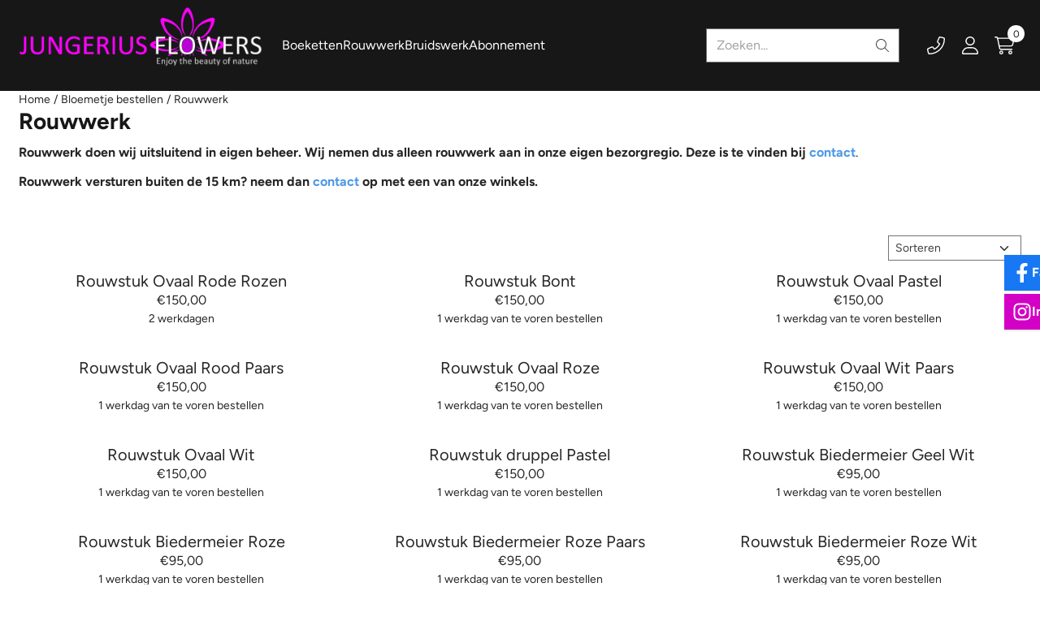

--- FILE ---
content_type: text/html; charset=UTF-8
request_url: https://www.jungeriusflowers.nl/bloemetje-bestellen/rouwwerk/
body_size: 15024
content:
<!DOCTYPE html> <html lang="nl" class="no-js"> <head> <meta http-equiv="content-type" content="text/html; charset=utf-8"/> <meta name="description" content="Wij zijn al jaren gespecialiseerd  in het maken van rouwwerken. In de hoop om een treurige iets op te fleuren d.m.v. een schitterend bloemstuk."/> <meta name="robots" content="index,follow"> <meta name="viewport" content="width=device-width, initial-scale=1, user-scalable=yes, maximum-scale=5" /> <meta name="google-site-verification" content="EFCpCUpe8VVw0ifjVDYnQXSMh9SL_zXUmm1DbKLMsdw"/> <title>Rouwwerk bestellen?</title> <base href="https://www.jungeriusflowers.nl/"/> <link rel="dns-prefetch" href="https://fonts.gstatic.com/"> <link rel="dns-prefetch" href="https://cdn.shoptrader.com/"> <link rel="dns-prefetch" href="https://connect.facebook.net/"> <link rel="icon" href="https://www.jungeriusflowers.nl/images/faviconimages/10535752_617502458349025_3243634622870297734_o.jpg" type="image/x-icon"> <link rel="shortcut icon" type="image/x-icon" href="https://www.jungeriusflowers.nl/images/faviconimages/10535752_617502458349025_3243634622870297734_o.jpg"/> <link rel="canonical" href="https://www.jungeriusflowers.nl/bloemetje-bestellen/rouwwerk/"/> <script>
        window.translations = {
                        PRODUCT_CARD_ARIA_LABEL: 'Product: ',
            PRODUCT_PRIJS_ARIA_LABEL: 'Prijs: ',
                        SHOPPING_CART_BUTTON_ARIA_LABEL_1: 'Voeg ',
            SHOPPING_CART_BUTTON_ARIA_LABEL_2: ' toe aan winkelwagen',
            PRODUCT_PRIJS_KORTING_ARIA_LABEL_1: 'Van ',
            PRODUCT_PRIJS_KORTING_ARIA_LABEL_2: ' voor ',
                        SHOPPINGCART_ARIA_LIVE_QUANTITY_UPDATE_MESSAGE_BEGIN: 'Aantal van',
            SHOPPINGCART_ARIA_LIVE_QUANTITY_INCREASE_MESSAGE: 'is verhoogd naar',
            SHOPPINGCART_ARIA_LIVE_QUANTITY_DECREASE_MESSAGE: 'is verlaagd naar',
            SHOPPINGCART_ARIA_LIVE_DELETE_PRODUCT_MESSAGE: 'is verwijderd uit de winkelwagen.',
            SHOPPINGCART_ARIA_LIVE_QUANTITY_REFRESH_MESSAGE: 'is bijgewerkt naar'
        };
    </script> <style>
            @font-face{font-display:swap;font-family:'Figtree';font-style:normal;font-weight:400;src:url(https://fonts.gstatic.com/s/figtree/v9/_Xmz-HUzqDCFdgfMsYiV_F7wfS-Bs_d_QG5XyEAk4A.woff2) format('woff2');unicode-range:U+0100-02BA,U+02BD-02C5,U+02C7-02CC,U+02CE-02D7,U+02DD-02FF,U+0304,U+0308,U+0329,U+1D00-1DBF,U+1E00-1E9F,U+1EF2-1EFF,U+2020,U+20A0-20AB,U+20AD-20C0,U+2113,U+2C60-2C7F,U+A720-A7FF}@font-face{font-display:swap;font-family:'Figtree';font-style:normal;font-weight:400;src:url(https://fonts.gstatic.com/s/figtree/v9/_Xmz-HUzqDCFdgfMsYiV_F7wfS-Bs_d_QG5ZyEA.woff2) format('woff2');unicode-range:U+0000-00FF,U+0131,U+0152-0153,U+02BB-02BC,U+02C6,U+02DA,U+02DC,U+0304,U+0308,U+0329,U+2000-206F,U+20AC,U+2122,U+2191,U+2193,U+2212,U+2215,U+FEFF,U+FFFD}@font-face{font-display:swap;font-family:'Figtree';font-style:normal;font-weight:700;src:url(https://fonts.gstatic.com/s/figtree/v9/_Xmz-HUzqDCFdgfMsYiV_F7wfS-Bs_eYR25XyEAk4A.woff2) format('woff2');unicode-range:U+0100-02BA,U+02BD-02C5,U+02C7-02CC,U+02CE-02D7,U+02DD-02FF,U+0304,U+0308,U+0329,U+1D00-1DBF,U+1E00-1E9F,U+1EF2-1EFF,U+2020,U+20A0-20AB,U+20AD-20C0,U+2113,U+2C60-2C7F,U+A720-A7FF}@font-face{font-display:swap;font-family:'Figtree';font-style:normal;font-weight:700;src:url(https://fonts.gstatic.com/s/figtree/v9/_Xmz-HUzqDCFdgfMsYiV_F7wfS-Bs_eYR25ZyEA.woff2) format('woff2');unicode-range:U+0000-00FF,U+0131,U+0152-0153,U+02BB-02BC,U+02C6,U+02DA,U+02DC,U+0304,U+0308,U+0329,U+2000-206F,U+20AC,U+2122,U+2191,U+2193,U+2212,U+2215,U+FEFF,U+FFFD}#owl-carousel-homepage .owl-dots .owl-dot.active span,#owl-carousel-homepage .owl-dots .owl-dot:hover span{background:#ff00ee!important}div#slider-homepage{max-height:1920px}.site-nav .dropdown-menu{border-top-left-radius:0;border-top-right-radius:0;border-top:none}.site-nav .dropdown-item{--bs-dropdown-item-padding-x:clamp(1rem, var(--site-nav-item-padding-x), 1.5rem)}.site-nav-item--level-0 .dropdown-menu.is-open,.site-nav-item--level-0:hover .dropdown-menu,.site-nav-item--level-0.js-hover .dropdown-menu{display:block}
        </style> <link rel="stylesheet" href="/themes/4000/css/abstracts/_print.css" media="print" crossorigin> <link rel="stylesheet" href="/themes/4000/css/abstracts/_variables_new.css?v=131.29551855009981778384" crossorigin> <link rel="stylesheet" href="/images/css/stApp-4000.css?v=131.29551855009981778384" crossorigin> <link rel="stylesheet" href="/themes/4000/css/stProduct-4000.css?v=131.29551855009981778384" crossorigin> <link rel="stylesheet" href="/themes/4000/css/homepagebuilder.css.signalize?controller=categorie&pageId=82&v=131.29551855009981778384" crossorigin> <link rel="stylesheet" href="/themes/4000/css/icomoon.css?v=131.29551855009981778384" media="print" onload="this.media='all'" crossorigin> <script>(function (w, d, s, l, i) {
            w[l] = w[l] || []; w[l].push({
                'gtm.start':
                    new Date().getTime(), event: 'gtm.js'
            }); var f = d.getElementsByTagName(s)[0],
                j = d.createElement(s), dl = l != 'dataLayer' ? '&l=' + l : ''; j.async = true; j.src =
                'https://www.googletagmanager.com/gtm.js?id=' + i + dl; f.parentNode.insertBefore(j, f);
        })(window,document,'script','dataLayer','GTM-WFN8W5M');
    </script>
    

    
    
        
        
        
        
        </head> <body id="st_index" class="bloemetje-bestellen rouwwerk not-logged-in "> <noscript> <iframe src="https://www.googletagmanager.com/ns.html?id=GTM-WFN8W5M" height="0" width="0" style="display:none;visibility:hidden"></iframe> </noscript> <a href="#main-content" class="skip-link_btn btn btn-dark">Ga naar hoofdinhoud</a> <a name="body-top"></a> <div class="page_placeholder_layover" id="page_placeholder_layover"> <img src="opc_loader.png" class="opc_loader" alt="" role="presentation"/> </div> <div id="cookieAriaLiveRegion" class="sr-only" aria-live="polite" aria-atomic="true"> <p id="cookieAriaLiveMessage">Cookievoorkeuren zijn momenteel gesloten.</p> </div>
<header class="site-header site-header-small site-header-small-logo-left" role="banner" aria-label="Website header"> <div class="bs-container"> <div class="site-header-inner row align-items-center"> <div class="col-auto col-logo d-flex align-items-center"> <a class="header-logo | d-flex justify-content-center align-items-center" style="height:100%;" href="https://www.jungeriusflowers.nl/" > <img data-use-webp='no' fetchpriority='high' width='1431' height='355' alt='jungeriusflowers.nl Startpagina' style=' box-sizing:content-box;
            max-height:100px;
            max-width:300px;
            padding-top:8px;
            padding-bottom:30px;' class='header-logo-image' src='/images/shoplogoimages/logo-jungeriusflowers-magentamagenta.png' onerror='this.onerror=null; this.src="/images/placeholders/image_missing_vierkant.png";'> </a> </div> <div class="col col-nav"> <nav class="site-nav site-nav-header-small" aria-label="Primaire navigatie"> <div class="site-nav-container"> <ul class="site-nav-inner site-nav--justify-content-start"><li class="item2 | site-nav-item--level-0"><a class="site-nav-item-link site-nav-item-link--level-0" href="https://www.jungeriusflowers.nl/bloemetje-bestellen/boeket/"><span>Boeketten</span></a></li><li class="item3 | site-nav-item--level-0"><a class="site-nav-item-link site-nav-item-link--level-0" href="https://www.jungeriusflowers.nl/bloemetje-bestellen/rouwwerk/"><span>Rouwwerk</span></a></li><li class="item4 | site-nav-item--level-0"><a class="site-nav-item-link site-nav-item-link--level-0" href="https://www.jungeriusflowers.nl/bloemetje-bestellen/bruidswerk/"><span>Bruidswerk</span></a></li><li class="item5 | site-nav-item--level-0"><a class="site-nav-item-link site-nav-item-link--level-0" href="https://www.jungeriusflowers.nl/bloemetje-bestellen/abonnement/"><span>Abonnement</span></a></li></ul> </div> </nav> </div> <div class="col-auto col-search d-flex justify-content-end"> <div class="site-header-searchbar"> <form name="advanced_search" action="https://www.jungeriusflowers.nl/advanced_search_result.php" method="get" enctype="application/x-www-form-urlencoded"> <input type="hidden" name="form_name" value="advanced_search"> <label for="search" class="sr-only">Zoeken</label> <div class="input-group"> <input type="hidden" name="search_in_description" value="0"> <input type="hidden" name="Beschrijving" value="0"> <input type="hidden" name="Artikelnaam" value=true> <input type="hidden" name="Ean" value="1"> <input type="hidden" name="Sku" value="1"> <input type="hidden" name="Artikelnummer" value="1"> <input type="hidden" name="Tag" value="0"> <input type="hidden" name="inc_subcat" value="1"> <input name="keywords" type="search" value="" placeholder="Zoeken..." class="form-control form-control-visually-first" id="search"/> <button class="btn btn-icon btn-input-group" type="submit"> <span class="st-icon st-icon-style-light st-icon-magnifying-glass"> <svg xmlns="http://www.w3.org/2000/svg" viewBox="0 0 512 512"> <path d="M507.3 484.7l-141.5-141.5C397 306.8 415.1 259.7 415.1 208c0-114.9-93.13-208-208-208S-.0002 93.13-.0002 208S93.12 416 207.1 416c51.68 0 98.85-18.96 135.2-50.15l141.5 141.5C487.8 510.4 491.9 512 496 512s8.188-1.562 11.31-4.688C513.6 501.1 513.6 490.9 507.3 484.7zM208 384C110.1 384 32 305 32 208S110.1 32 208 32S384 110.1 384 208S305 384 208 384z"/> </svg> </span> </button> </div> </form> <div class="overlay-searchbar"></div> </div> </div> <div class="col-auto col-header-nav d-flex justify-content-end"> <nav class="site-header-nav d-flex" aria-label="Gebruikersnavigatie"> <a href="/contact/" class="site-header-nav-item " aria-label=""> <span class="st-icon st-icon-style-light st-icon-phone-flip"> <svg xmlns="http://www.w3.org/2000/svg" viewBox="0 0 512 512"> <path d="M1.153 382.4l21.8 94.47C27.72 497.6 45.89 512 67.12 512C312.4 512 512 312.4 512 67.12c0-21.22-14.47-39.34-35.17-44.06l-94.39-21.91c-21.2-4.891-43.09 6.125-51.81 26.22L287 129.2c-7.984 18.69-2.828 39.92 12.84 52.84l40.52 33.19c-28.7 52.73-72.56 96.59-125.3 125.3L181.9 300C169.4 284.6 147.7 279.3 129.2 286.1L27.4 330.6c-.0156 .0313 .0156 0 0 0C7.317 339.3-3.738 361.1 1.153 382.4zM32.34 375.2c-1.438-6.25 1.813-12.66 7.719-15.22l101.6-43.56c5.344-2.219 11.8-.7188 15.5 3.844l41.39 50.5c4.703 5.75 12.8 7.531 19.44 4.219c67.83-33.38 123.6-89.09 156.9-156.9c3.281-6.672 1.531-14.72-4.219-19.44L320.2 157.3c-4.578-3.781-6.109-10.03-3.75-15.55l43.58-101.7c2.141-4.938 7.016-8.031 12.25-8.031c.9844 0 1.984 .1094 2.984 .3438l94.41 21.91c6.109 1.391 10.34 6.688 10.34 12.88c0 227.7-185.2 412.9-412.9 412.9c-6.141 0-11.61-4.344-12.98-10.31L32.34 375.2z"/> </svg> </span> </a> <a href="https://www.jungeriusflowers.nl/login.php" role="button" class="site-header-nav-item  " aria-label="Inloggen"> <span class="st-icon st-icon-style-light st-icon-user"> <svg xmlns="http://www.w3.org/2000/svg" viewBox="0 0 448 512"> <path d="M224 256c70.7 0 128-57.31 128-128s-57.3-128-128-128C153.3 0 96 57.31 96 128S153.3 256 224 256zM224 32c52.94 0 96 43.06 96 96c0 52.93-43.06 96-96 96S128 180.9 128 128C128 75.06 171.1 32 224 32zM274.7 304H173.3C77.61 304 0 381.6 0 477.3c0 19.14 15.52 34.67 34.66 34.67h378.7C432.5 512 448 496.5 448 477.3C448 381.6 370.4 304 274.7 304zM413.3 480H34.66C33.2 480 32 478.8 32 477.3C32 399.4 95.4 336 173.3 336h101.3C352.6 336 416 399.4 416 477.3C416 478.8 414.8 480 413.3 480z"/> </svg> </span> </a> <div class="site-header-basket-wrapper basket_wrapper"> <div class="site-header-nav-item"> <a href="https://www.jungeriusflowers.nl/shopping_cart.php" role="button" id="basket-toggle" class="basket-button" aria-controls="floating-basket" aria-expanded="false" aria-label="Winkelwagen bekijken, 0 items" aria-haspopup="true"> <span class="st-icon st-icon-style-light st-icon-cart-shopping"> <svg xmlns="http://www.w3.org/2000/svg" viewBox="0 0 576 512"> <path d="M16 0C7.2 0 0 7.2 0 16s7.2 16 16 16H53.9c7.6 0 14.2 5.3 15.7 12.8l58.9 288c6.1 29.8 32.3 51.2 62.7 51.2H496c8.8 0 16-7.2 16-16s-7.2-16-16-16H191.2c-15.2 0-28.3-10.7-31.4-25.6L152 288H466.5c29.4 0 55-20 62.1-48.5L570.6 71.8c5-20.2-10.2-39.8-31-39.8H99.1C92.5 13 74.4 0 53.9 0H16zm90.1 64H539.5L497.6 231.8C494 246 481.2 256 466.5 256H145.4L106.1 64zM168 456a24 24 0 1 1 48 0 24 24 0 1 1 -48 0zm80 0a56 56 0 1 0 -112 0 56 56 0 1 0 112 0zm200-24a24 24 0 1 1 0 48 24 24 0 1 1 0-48zm0 80a56 56 0 1 0 0-112 56 56 0 1 0 0 112z"/> </svg> </span> <span class="quantity" id="basket-count" data-bind="text: cartCount" aria-live="polite">0</span> </a> </div> <div class="floating_basket_wrapper dropdown-menu" id="floating-basket" aria-label="Winkelwagen overzicht" hidden> <div class="basket_content"> <a href="https://www.jungeriusflowers.nl/shopping_cart.php" id="skip-to-checkout">Sla productlijst over en ga naar afrekenen</a> <table data-bind="visible: cartTable().length > 0" role="table" aria-label="Producten in winkelwagen"> <tbody data-bind="foreach: cartTable" role="rowgroup"> <tr role="row" data-bind="attr: { 'aria-labelledby': 'product-name-' + product_id(), 'aria-describedby': 'product-quantity-' + product_id() + ' product-price-' + product_id() }"> <td role="cell" class="product_image_cell"> <div class="product_image"> <img data-bind="attr: { src: image(), alt: name }"> </div> </td> <td role="cell" class="product_name_cell"> <p data-bind="attr: { 'id': 'product-name-' + product_id() }"><span data-bind="attr: { 'id': 'product-quantity-' + product_id() }, text: quantity"></span> x <a data-bind="attr: { href: url, 'aria-describedby': 'product-quantity-' + product_id() }, text: name"></a></p> <span data-bind="foreach: attributes, visible: attributes().length > 0"> <small><i>-&nbsp;<span data-bind="html: option_name() + ' ' + value_name()"></span></i></small><br> </span> <p data-bind="attr: { 'id': 'product-price-' + product_id() }, html: $root.currencyFormat.symbolLeft + stAppTools.number_format(parseFloat(total_price()) * parseFloat($root.currencyFormat.value), $root.currencyFormat.decimalPlaces, $root.currencyFormat.decimalPoint, $root.currencyFormat.thousandsPoint) + $root.currencyFormat.symbolRight"></p> </td> <td class="product_price_cell" data-bind="click: $parent.removeProduct"> <button aria-label="Verwijder dit product uit de winkelwagen" class="btn btn-transparent"> <span class="st-icon st-icon-style-light st-icon-trash"> <svg xmlns="http://www.w3.org/2000/svg" viewBox="0 0 448 512"> <path d="M432 64C440.8 64 448 71.16 448 80C448 88.84 440.8 96 432 96H413.7L388.2 452.6C385.9 486.1 357.1 512 324.4 512H123.6C90.01 512 62.15 486.1 59.75 452.6L34.29 96H16C7.164 96 0 88.84 0 80C0 71.16 7.164 64 16 64H111.1L137 22.56C145.8 8.526 161.2 0 177.7 0H270.3C286.8 0 302.2 8.526 310.1 22.56L336.9 64H432zM177.7 32C172.2 32 167.1 34.84 164.2 39.52L148.9 64H299.1L283.8 39.52C280.9 34.84 275.8 32 270.3 32H177.7zM381.6 96H66.37L91.67 450.3C92.87 467 106.8 480 123.6 480H324.4C341.2 480 355.1 467 356.3 450.3L381.6 96z"/> </svg> </span> </button> </td> </tr> </tbody> </table> <span class="shopping-cart-empty" data-bind="visible: cartTable().length == 0">
            Uw winkelwagen is leeg
        </span> </div> <div class="clear"></div> <div class="floating_basket_total clearfix"> <span class="floating_basket_total_price" data-bind="html: cartValue"></span> <a id="btn-basket-checkout" href="https://www.jungeriusflowers.nl/shopping_cart.php" class="configuration_btn configuration_button button configuration_button_submit has_icon_right" data-bind="visible: cartTable().length != 0" role="button"> <span class="button">Afrekenen</span> <span class="st-icon st-icon-style-light st-icon-arrow-right"> <svg xmlns="http://www.w3.org/2000/svg" viewBox="0 0 448 512"> <path d="M443.7 266.8l-165.9 176C274.5 446.3 269.1 448 265.5 448c-3.986 0-7.988-1.375-11.16-4.156c-6.773-5.938-7.275-16.06-1.118-22.59L393.9 272H16.59c-9.171 0-16.59-7.155-16.59-15.1S7.421 240 16.59 240h377.3l-140.7-149.3c-6.157-6.531-5.655-16.66 1.118-22.59c6.789-5.906 17.27-5.469 23.45 1.094l165.9 176C449.4 251.3 449.4 260.7 443.7 266.8z"/> </svg> </span> </a> </div> </div> </div> </nav> </div> </div> </div> </header><header class="main-header-mobile" role="banner" aria-label="Website header"> <div class="header-mobile "> <div class="bs-container header-mobile-container"> <div class="header-mobile-col" style="flex:1;"> <div class="header-mobile-icon menu-icon" tabindex="0" role="button" aria-controls="mobile_menu" aria-expanded="false"> <span class="st-icon st-icon-style-light st-icon-bars"> <svg xmlns="http://www.w3.org/2000/svg" viewBox="0 0 448 512"> <path d="M0 80C0 71.16 7.164 64 16 64H432C440.8 64 448 71.16 448 80C448 88.84 440.8 96 432 96H16C7.164 96 0 88.84 0 80zM0 240C0 231.2 7.164 224 16 224H432C440.8 224 448 231.2 448 240C448 248.8 440.8 256 432 256H16C7.164 256 0 248.8 0 240zM432 416H16C7.164 416 0 408.8 0 400C0 391.2 7.164 384 16 384H432C440.8 384 448 391.2 448 400C448 408.8 440.8 416 432 416z"/> </svg> </span></div> </div> <div class="header-mobile-col"> <div id="mobile_menu_logo" class="header-mobile-logo"> <a class="header-mobile-logo-link" href=https://www.jungeriusflowers.nl/> <img data-use-webp='no' width='1431' height='355' fetchpriority='high' alt='jungeriusflowers.nl Startpagina' class='header-mobile-logo-image' src='/images/shoplogoimages/logo-jungeriusflowers-magentamagenta.png' onerror='this.onerror=null; this.src="/images/placeholders/image_missing_vierkant.png";'> </a> </div> </div> <nav class="header-mobile-col justify-content-end" style="flex:1;" id="mobile_menu_show_quantity_JS" aria-label="Gebruikersnavigatie"> <div class="header-mobile-icon custom-mobile-icon"> <a href="/contact/"> <span class="st-icon st-icon-style-light st-icon-phone-flip"> <svg xmlns="http://www.w3.org/2000/svg" viewBox="0 0 512 512"> <path d="M1.153 382.4l21.8 94.47C27.72 497.6 45.89 512 67.12 512C312.4 512 512 312.4 512 67.12c0-21.22-14.47-39.34-35.17-44.06l-94.39-21.91c-21.2-4.891-43.09 6.125-51.81 26.22L287 129.2c-7.984 18.69-2.828 39.92 12.84 52.84l40.52 33.19c-28.7 52.73-72.56 96.59-125.3 125.3L181.9 300C169.4 284.6 147.7 279.3 129.2 286.1L27.4 330.6c-.0156 .0313 .0156 0 0 0C7.317 339.3-3.738 361.1 1.153 382.4zM32.34 375.2c-1.438-6.25 1.813-12.66 7.719-15.22l101.6-43.56c5.344-2.219 11.8-.7188 15.5 3.844l41.39 50.5c4.703 5.75 12.8 7.531 19.44 4.219c67.83-33.38 123.6-89.09 156.9-156.9c3.281-6.672 1.531-14.72-4.219-19.44L320.2 157.3c-4.578-3.781-6.109-10.03-3.75-15.55l43.58-101.7c2.141-4.938 7.016-8.031 12.25-8.031c.9844 0 1.984 .1094 2.984 .3438l94.41 21.91c6.109 1.391 10.34 6.688 10.34 12.88c0 227.7-185.2 412.9-412.9 412.9c-6.141 0-11.61-4.344-12.98-10.31L32.34 375.2z"/> </svg> </span> </a> </div> <div class="header-mobile-icon account-icon"> <a href="https://www.jungeriusflowers.nl/account.php"> <span class="st-icon st-icon-style-light st-icon-user"> <svg xmlns="http://www.w3.org/2000/svg" viewBox="0 0 448 512"> <path d="M224 256c70.7 0 128-57.31 128-128s-57.3-128-128-128C153.3 0 96 57.31 96 128S153.3 256 224 256zM224 32c52.94 0 96 43.06 96 96c0 52.93-43.06 96-96 96S128 180.9 128 128C128 75.06 171.1 32 224 32zM274.7 304H173.3C77.61 304 0 381.6 0 477.3c0 19.14 15.52 34.67 34.66 34.67h378.7C432.5 512 448 496.5 448 477.3C448 381.6 370.4 304 274.7 304zM413.3 480H34.66C33.2 480 32 478.8 32 477.3C32 399.4 95.4 336 173.3 336h101.3C352.6 336 416 399.4 416 477.3C416 478.8 414.8 480 413.3 480z"/> </svg> </span> </a> </div> <div class="header-mobile-icon shopping-icon"> <a href="https://www.jungeriusflowers.nl/shopping_cart.php"> <span class="st-icon st-icon-style-light st-icon-cart-shopping"> <svg xmlns="http://www.w3.org/2000/svg" viewBox="0 0 576 512"> <path d="M16 0C7.2 0 0 7.2 0 16s7.2 16 16 16H53.9c7.6 0 14.2 5.3 15.7 12.8l58.9 288c6.1 29.8 32.3 51.2 62.7 51.2H496c8.8 0 16-7.2 16-16s-7.2-16-16-16H191.2c-15.2 0-28.3-10.7-31.4-25.6L152 288H466.5c29.4 0 55-20 62.1-48.5L570.6 71.8c5-20.2-10.2-39.8-31-39.8H99.1C92.5 13 74.4 0 53.9 0H16zm90.1 64H539.5L497.6 231.8C494 246 481.2 256 466.5 256H145.4L106.1 64zM168 456a24 24 0 1 1 48 0 24 24 0 1 1 -48 0zm80 0a56 56 0 1 0 -112 0 56 56 0 1 0 112 0zm200-24a24 24 0 1 1 0 48 24 24 0 1 1 0-48zm0 80a56 56 0 1 0 0-112 56 56 0 1 0 0 112z"/> </svg> </span> <span class="quantity" data-bind="text: cartCount"></span> </a> </div> </nav> </div> </div> <div id="mobile_menu_overlay" class=""></div> <nav id="mobile_menu_container" class=" " aria-label="Mobiele navigatie"> <div id="mobile_menu" class="mobile_menu" role="navigation"> <section id="mobile_menu_info" class="header-mobile-open" aria-label="Mobiele navigatie header"> <div class="bs-container header-mobile-container"> <p class="mobile-menu-header">Menu</p> <button id="mobile_menu_close" class="btn btn-transparent header-mobile-icon menu-close" aria-label="Sluit menu" type="button"> <span class="st-icon st-icon-style-light st-icon-xmark"> <svg xmlns="http://www.w3.org/2000/svg" viewBox="0 0 320 512"> <path d="M315.3 411.3c-6.253 6.253-16.37 6.253-22.63 0L160 278.6l-132.7 132.7c-6.253 6.253-16.37 6.253-22.63 0c-6.253-6.253-6.253-16.37 0-22.63L137.4 256L4.69 123.3c-6.253-6.253-6.253-16.37 0-22.63c6.253-6.253 16.37-6.253 22.63 0L160 233.4l132.7-132.7c6.253-6.253 16.37-6.253 22.63 0c6.253 6.253 6.253 16.37 0 22.63L182.6 256l132.7 132.7C321.6 394.9 321.6 405.1 315.3 411.3z"/> </svg> </span> </button> </div> </section> <section id="mobile_nav_container" aria-label="Mobiele navigatie"> <div class="header-mobile-search-inside-menu mobile-searchbox" aria-label="Zoeken in menu"> <form name="advanced_search" action="https://www.jungeriusflowers.nl/advanced_search_result.php" method="get" enctype="application/x-www-form-urlencoded"> <input type="hidden" name="form_name" value="advanced_search"> <label for="sqr_mobile_search" class="sr-only">Zoeken in menu</label> <div class="input-group"> <input type="hidden" name="search_in_description" value="0"> <input type="hidden" name="inc_subcat" value="1"> <input name="keywords" type="search" value="" placeholder="Zoeken..." class="form-control form-control-visually-first" id="sqr_mobile_search"/> <button class="btn btn-icon btn-input-group" type="submit" aria-label="Zoeken"> <span class="st-icon st-icon-style-light st-icon-magnifying-glass"> <svg xmlns="http://www.w3.org/2000/svg" viewBox="0 0 512 512"> <path d="M507.3 484.7l-141.5-141.5C397 306.8 415.1 259.7 415.1 208c0-114.9-93.13-208-208-208S-.0002 93.13-.0002 208S93.12 416 207.1 416c51.68 0 98.85-18.96 135.2-50.15l141.5 141.5C487.8 510.4 491.9 512 496 512s8.188-1.562 11.31-4.688C513.6 501.1 513.6 490.9 507.3 484.7zM208 384C110.1 384 32 305 32 208S110.1 32 208 32S384 110.1 384 208S305 384 208 384z"/> </svg> </span> </button> </div> </form> </div> <div class="mobile_menu_extra_items"> </div> <nav id="categories" class="categories_box mobile_box" aria-label="Primaire navigatie"> <ul class="mobile-menu-list box_content"> <li class="menu-header parent-item" id="dmrp_0"> <a class="item" href="https://www.jungeriusflowers.nl/">
                            Home
                        </a> </li> <li class="menu-header parent-item" id="dmm_27"> <a class="item menu-toggle" aria-expanded="false" aria-controls="submenu-cat-27" role="button" target="_self" href="https://www.jungeriusflowers.nl/bloemetje-bestellen/boeket/">
                                Boeketten
                            </a> </li> <li class="menu-header parent-item" id="dmm_30"> <a class="item menu-toggle" aria-expanded="false" aria-controls="submenu-cat-30" role="button" target="_self" href="https://www.jungeriusflowers.nl/bloemetje-bestellen/rouwwerk/">
                                Rouwwerk
                            </a> </li> <li class="menu-header parent-item" id="dmm_31"> <a class="item menu-toggle" aria-expanded="false" aria-controls="submenu-cat-31" role="button" target="_self" href="https://www.jungeriusflowers.nl/bloemetje-bestellen/bruidswerk/">
                                Bruidswerk
                            </a> </li> <li class="menu-header parent-item" id="dmm_28"> <a class="item menu-toggle" aria-expanded="false" aria-controls="submenu-cat-28" role="button" target="_self" href="https://www.jungeriusflowers.nl/bloemetje-bestellen/abonnement/">
                                Abonnement
                            </a> </li> </ul> </nav> <input type="hidden" name="MOBILE_SHOW_CATEGORIES_ONLY" value="true"> </section> </div> </nav> </header><main id="main-content" role="main" aria-label="Hoofdinhoud"><div class="wrapper wrapper-breadcrumbs"> <div class="container" style="padding-bottom: 0;"> <nav id="breadcrums" class="breadcrumbs-scroll-container" aria-label="Broodkruimelnavigatie"> <ol class="breadcrumbs-listing" itemscope itemtype="http://schema.org/BreadcrumbList"> <li class="breadcrumb" itemprop="itemListElement" itemscope itemtype="https://schema.org/ListItem"><a href="https://www.jungeriusflowers.nl/" class="crumb breadcrumb trail" itemtype="http://schema.org/Thing" itemprop="item"><span itemprop="name">Home</span></a><meta itemprop="position" content="1" /></li><li class="raquo" aria-hidden="true">/</li><li class="breadcrumb" itemprop="itemListElement" itemscope itemtype="https://schema.org/ListItem"><a href="https://www.jungeriusflowers.nl/bloemetje-bestellen/" class="crumb breadcrumb trail" itemtype="http://schema.org/Thing" itemprop="item"><span itemprop="name">Bloemetje bestellen</span></a><meta itemprop="position" content="2" /></li><li class="raquo" aria-hidden="true">/</li><li class="breadcrumb" itemprop="itemListElement" itemscope itemtype="https://schema.org/ListItem"><a href="https://www.jungeriusflowers.nl/bloemetje-bestellen/rouwwerk/" class="crumb breadcrumb trail" itemtype="http://schema.org/Thing" itemprop="item"><span itemprop="name">Rouwwerk</span></a><meta itemprop="position" content="3" /></li> <div class="clear"></div> </ol> </nav> </div> </div><div class="wrapper content     no_col  bigScreen productsHasBorder overview_products_col_3"> <div class="container"> <input type="hidden" id="overview_products_col" value="3" /> <input type="hidden" id="image_dimensions" value="Vierkant" /> <input type="hidden" id="stock_check_hidden" value="false" /> <input type="hidden" id="winkelwagen_popup_hidden" value="true" /> <input type="hidden" id="basket_tekst_hidden" value="Icon" /> <input type="hidden" id="prijzen_zichtbaar_inloggen_hidden" value="-,--" /> <div id="content" class="  no_col"><div class="clear"></div>
<h1 class="categories_title">Rouwwerk</h1> <div class="categories_info categories_info_top changetable user_input prose"> <p><strong>Rouwwerk doen wij uitsluitend in eigen beheer. Wij nemen dus alleen rouwwerk aan in onze eigen bezorgregio. Deze is te vinden bij </strong><a href="https://www.jungeriusflowers.nl/contact/" target="_blank" rel="noopener noreferrer"><span style="color:hsl(210,75%,60%);"><strong>contact</strong></span></a>.</p><p><strong>Rouwwerk versturen buiten de 15 km? neem dan </strong><a id="https://www.jungeriusflowers.nl/contact/" name="https://www.jungeriusflowers.nl/contact/"><span style="color:hsl(210,75%,60%);"><strong>contact</strong></span></a><strong> op met een van onze winkels.</strong></p><p>&nbsp;</p> </div> <div class="clear"></div><div class="clear"></div><div class="sortby product_listing_sorting"> <div class="product_listing_sorting-total_articles"> </div> <div class="product_sorting-select"> <form name="product_sorting" action="https://www.jungeriusflowers.nl/bloemetje-bestellen/rouwwerk/" method="get"> <label for="top_listing" class="sr-only">Sorteermethode</label> <select name="list" class="product-listing-options form-select form-select-sm" id="top_listing"> <option value="default" selected="selected">Sorteren</option> <option value="model-asc">Artikelnummer &uarr;</option> <option value="model-desc">Artikelnummer &darr;</option> <option value="price-asc">Prijs &uarr;</option> <option value="price-desc">Prijs &darr;</option> <option value="name-asc">Naam A-Z</option> <option value="name-desc">Naam Z-A</option> <option value="last-added-desc">Nieuwste artikelen</option> <option value="manu-asc">Merk A-Z</option> <option value="manu-desc">Merk Z-A</option> <option value="most-ordered-desc">Populariteit</option> </select> <input type="submit" value="GO" class="submit-btn"/> </form> </div> </div><div class="js_home_page_listing home_page_listing productsclass "> <section class="
            div_product_counter
            products_gallery_row
            mobile_products__cols--2
                                    " aria-label="Product: Rouwstuk Ovaal Rode Rozen"> <div class="products_gallery_row_imagecontainer productimage-aspect-ratio"> <a data-id="109" href="https://www.jungeriusflowers.nl/bloemetje-bestellen/rouwwerk/kistbedekking-rode-rozen" > <img lazyload='false' alt='' width='455' height='341' class='subimage_normal' src='/images/productimages/small/ovaal-rode-rozen.jpg' onerror='this.onerror=null; this.src="/images/placeholders/image_missing_vierkant.png";'> </a> </div> <a class="stretched-link" href="https://www.jungeriusflowers.nl/bloemetje-bestellen/rouwwerk/kistbedekking-rode-rozen" ></a> <div class="products_gallery_header"> <div class="products_gallery_row_name product_name_default"> <a class="products_name_link" href="https://www.jungeriusflowers.nl/bloemetje-bestellen/rouwwerk/kistbedekking-rode-rozen" > <h3 class="products_name_heading">Rouwstuk Ovaal Rode Rozen</h3> </a> </div> </div> <div class="products_gallery_body"> <div class="products_price products_gallery_row_price"> <span class="sr-only">Prijs: 150,00</span> <span aria-hidden="true"> <span class="normalPrice">
            €150,00
    </span> </span> </div> <div class="products_gallery_row_levertijden"> <span class="sr-only">Levertijd voor product: Rouwstuk Ovaal Rode Rozen</span> <p>2 werkdagen </p> </div> </div> </section> <section class="
            div_product_counter
            products_gallery_row
            mobile_products__cols--2
                                    " aria-label="Product: Rouwstuk Bont"> <div class="products_gallery_row_imagecontainer productimage-aspect-ratio"> <a data-id="117" href="https://www.jungeriusflowers.nl/bloemetje-bestellen/rouwwerk/rouwstuk-exoot" > <img lazyload='false' alt='' width='455' height='341' class='subimage_normal' src='/images/productimages/small/ovaal-bont.jpg' onerror='this.onerror=null; this.src="/images/placeholders/image_missing_vierkant.png";'> </a> </div> <a class="stretched-link" href="https://www.jungeriusflowers.nl/bloemetje-bestellen/rouwwerk/rouwstuk-exoot" ></a> <div class="products_gallery_header"> <div class="products_gallery_row_name product_name_default"> <a class="products_name_link" href="https://www.jungeriusflowers.nl/bloemetje-bestellen/rouwwerk/rouwstuk-exoot" > <h3 class="products_name_heading">Rouwstuk Bont</h3> </a> </div> </div> <div class="products_gallery_body"> <div class="products_price products_gallery_row_price"> <span class="sr-only">Prijs: 150,00</span> <span aria-hidden="true"> <span class="normalPrice">
            €150,00
    </span> </span> </div> <div class="products_gallery_row_levertijden"> <span class="sr-only">Levertijd voor product: Rouwstuk Bont</span> <p>1 werkdag van te voren bestellen</p> </div> </div> </section> <section class="
            div_product_counter
            products_gallery_row
            mobile_products__cols--2
                                    " aria-label="Product: Rouwstuk Ovaal Pastel"> <div class="products_gallery_row_imagecontainer productimage-aspect-ratio"> <a data-id="158" href="https://www.jungeriusflowers.nl/bloemetje-bestellen/rouwwerk/rouwstuk-ovaal-pastel" > <img lazyload='false' alt='rouwstuk Pastel' width='455' height='341' class='subimage_normal' src='/images/productimages/small/ovaal-pastel-blauw.jpg' onerror='this.onerror=null; this.src="/images/placeholders/image_missing_vierkant.png";'> </a> </div> <a class="stretched-link" href="https://www.jungeriusflowers.nl/bloemetje-bestellen/rouwwerk/rouwstuk-ovaal-pastel" ></a> <div class="products_gallery_header"> <div class="products_gallery_row_name product_name_default"> <a class="products_name_link" href="https://www.jungeriusflowers.nl/bloemetje-bestellen/rouwwerk/rouwstuk-ovaal-pastel" > <h3 class="products_name_heading">Rouwstuk Ovaal Pastel</h3> </a> </div> </div> <div class="products_gallery_body"> <div class="products_price products_gallery_row_price"> <span class="sr-only">Prijs: 150,00</span> <span aria-hidden="true"> <span class="normalPrice">
            €150,00
    </span> </span> </div> <div class="products_gallery_row_levertijden"> <span class="sr-only">Levertijd voor product: Rouwstuk Ovaal Pastel</span> <p>1 werkdag van te voren bestellen</p> </div> </div> </section> <section class="
            div_product_counter
            products_gallery_row
            mobile_products__cols--2
                                    " aria-label="Product: Rouwstuk Ovaal Rood Paars"> <div class="products_gallery_row_imagecontainer productimage-aspect-ratio"> <a data-id="159" href="https://www.jungeriusflowers.nl/bloemetje-bestellen/rouwwerk/rouwstuk-ovaal-rood-paars" > <img lazyload='false' alt='rouwstuk ovaal rood paars' width='455' height='341' class='subimage_normal' src='/images/productimages/small/ovaal-rood-paars.jpg' onerror='this.onerror=null; this.src="/images/placeholders/image_missing_vierkant.png";'> </a> </div> <a class="stretched-link" href="https://www.jungeriusflowers.nl/bloemetje-bestellen/rouwwerk/rouwstuk-ovaal-rood-paars" ></a> <div class="products_gallery_header"> <div class="products_gallery_row_name product_name_default"> <a class="products_name_link" href="https://www.jungeriusflowers.nl/bloemetje-bestellen/rouwwerk/rouwstuk-ovaal-rood-paars" > <h3 class="products_name_heading">Rouwstuk Ovaal Rood Paars</h3> </a> </div> </div> <div class="products_gallery_body"> <div class="products_price products_gallery_row_price"> <span class="sr-only">Prijs: 150,00</span> <span aria-hidden="true"> <span class="normalPrice">
            €150,00
    </span> </span> </div> <div class="products_gallery_row_levertijden"> <span class="sr-only">Levertijd voor product: Rouwstuk Ovaal Rood Paars</span> <p>1 werkdag van te voren bestellen</p> </div> </div> </section> <section class="
            div_product_counter
            products_gallery_row
            mobile_products__cols--2
                                    " aria-label="Product: Rouwstuk Ovaal Roze"> <div class="products_gallery_row_imagecontainer productimage-aspect-ratio"> <a data-id="118" href="https://www.jungeriusflowers.nl/bloemetje-bestellen/rouwwerk/rouwstuk-roze-ovaal" > <img lazyload='false' alt='Rouwstuk roze' width='455' height='341' class='subimage_normal' src='/images/productimages/small/ovaal-roze-wit.jpg' onerror='this.onerror=null; this.src="/images/placeholders/image_missing_vierkant.png";'> </a> </div> <a class="stretched-link" href="https://www.jungeriusflowers.nl/bloemetje-bestellen/rouwwerk/rouwstuk-roze-ovaal" ></a> <div class="products_gallery_header"> <div class="products_gallery_row_name product_name_default"> <a class="products_name_link" href="https://www.jungeriusflowers.nl/bloemetje-bestellen/rouwwerk/rouwstuk-roze-ovaal" > <h3 class="products_name_heading">Rouwstuk Ovaal Roze</h3> </a> </div> </div> <div class="products_gallery_body"> <div class="products_price products_gallery_row_price"> <span class="sr-only">Prijs: 150,00</span> <span aria-hidden="true"> <span class="normalPrice">
            €150,00
    </span> </span> </div> <div class="products_gallery_row_levertijden"> <span class="sr-only">Levertijd voor product: Rouwstuk Ovaal Roze</span> <p>1 werkdag van te voren bestellen</p> </div> </div> </section> <section class="
            div_product_counter
            products_gallery_row
            mobile_products__cols--2
                                    " aria-label="Product: Rouwstuk Ovaal Wit Paars"> <div class="products_gallery_row_imagecontainer productimage-aspect-ratio"> <a data-id="157" href="https://www.jungeriusflowers.nl/bloemetje-bestellen/rouwwerk/rouwstuk-wit-paars" > <img lazyload='false' alt='rouwstuk paars wit' width='455' height='341' class='subimage_normal' src='/images/productimages/small/ovaal-wit-paars.jpg' onerror='this.onerror=null; this.src="/images/placeholders/image_missing_vierkant.png";'> </a> </div> <a class="stretched-link" href="https://www.jungeriusflowers.nl/bloemetje-bestellen/rouwwerk/rouwstuk-wit-paars" ></a> <div class="products_gallery_header"> <div class="products_gallery_row_name product_name_default"> <a class="products_name_link" href="https://www.jungeriusflowers.nl/bloemetje-bestellen/rouwwerk/rouwstuk-wit-paars" > <h3 class="products_name_heading">Rouwstuk Ovaal Wit Paars</h3> </a> </div> </div> <div class="products_gallery_body"> <div class="products_price products_gallery_row_price"> <span class="sr-only">Prijs: 150,00</span> <span aria-hidden="true"> <span class="normalPrice">
            €150,00
    </span> </span> </div> <div class="products_gallery_row_levertijden"> <span class="sr-only">Levertijd voor product: Rouwstuk Ovaal Wit Paars</span> <p>1 werkdag van te voren bestellen</p> </div> </div> </section> <section class="
            div_product_counter
            products_gallery_row
            mobile_products__cols--2
                                    " aria-label="Product: Rouwstuk Ovaal Wit"> <div class="products_gallery_row_imagecontainer productimage-aspect-ratio"> <a data-id="119" href="https://www.jungeriusflowers.nl/bloemetje-bestellen/rouwwerk/rouwstuk-ovaal-wit" > <img lazyload='false' alt='' width='455' height='341' class='subimage_normal' src='/images/productimages/small/ovaal-wit.jpg' onerror='this.onerror=null; this.src="/images/placeholders/image_missing_vierkant.png";'> </a> </div> <a class="stretched-link" href="https://www.jungeriusflowers.nl/bloemetje-bestellen/rouwwerk/rouwstuk-ovaal-wit" ></a> <div class="products_gallery_header"> <div class="products_gallery_row_name product_name_default"> <a class="products_name_link" href="https://www.jungeriusflowers.nl/bloemetje-bestellen/rouwwerk/rouwstuk-ovaal-wit" > <h3 class="products_name_heading">Rouwstuk Ovaal Wit</h3> </a> </div> </div> <div class="products_gallery_body"> <div class="products_price products_gallery_row_price"> <span class="sr-only">Prijs: 150,00</span> <span aria-hidden="true"> <span class="normalPrice">
            €150,00
    </span> </span> </div> <div class="products_gallery_row_levertijden"> <span class="sr-only">Levertijd voor product: Rouwstuk Ovaal Wit</span> <p>1 werkdag van te voren bestellen</p> </div> </div> </section> <section class="
            div_product_counter
            products_gallery_row
            mobile_products__cols--2
                                    " aria-label="Product: Rouwstuk druppel Pastel"> <div class="products_gallery_row_imagecontainer productimage-aspect-ratio"> <a data-id="122" href="https://www.jungeriusflowers.nl/bloemetje-bestellen/rouwwerk/rouwstuk-druppel-wit" > <img lazyload='false' alt='' width='455' height='341' class='subimage_normal' src='/images/productimages/small/druppel-pastel.jpg' onerror='this.onerror=null; this.src="/images/placeholders/image_missing_vierkant.png";'> </a> </div> <a class="stretched-link" href="https://www.jungeriusflowers.nl/bloemetje-bestellen/rouwwerk/rouwstuk-druppel-wit" ></a> <div class="products_gallery_header"> <div class="products_gallery_row_name product_name_default"> <a class="products_name_link" href="https://www.jungeriusflowers.nl/bloemetje-bestellen/rouwwerk/rouwstuk-druppel-wit" > <h3 class="products_name_heading">Rouwstuk druppel Pastel</h3> </a> </div> </div> <div class="products_gallery_body"> <div class="products_price products_gallery_row_price"> <span class="sr-only">Prijs: 150,00</span> <span aria-hidden="true"> <span class="normalPrice">
            €150,00
    </span> </span> </div> <div class="products_gallery_row_levertijden"> <span class="sr-only">Levertijd voor product: Rouwstuk druppel Pastel</span> <p>1 werkdag van te voren bestellen</p> </div> </div> </section> <section class="
            div_product_counter
            products_gallery_row
            mobile_products__cols--2
                                    " aria-label="Product: Rouwstuk Biedermeier Geel Wit"> <div class="products_gallery_row_imagecontainer productimage-aspect-ratio"> <a data-id="162" href="https://www.jungeriusflowers.nl/bloemetje-bestellen/rouwwerk/rouwstuk-geel-wit" > <img lazyload='false' alt='Rouwstuk wit met geel' width='455' height='341' class='subimage_normal' src='/images/productimages/small/rond-geel-wit.jpg' onerror='this.onerror=null; this.src="/images/placeholders/image_missing_vierkant.png";'> </a> </div> <a class="stretched-link" href="https://www.jungeriusflowers.nl/bloemetje-bestellen/rouwwerk/rouwstuk-geel-wit" ></a> <div class="products_gallery_header"> <div class="products_gallery_row_name product_name_default"> <a class="products_name_link" href="https://www.jungeriusflowers.nl/bloemetje-bestellen/rouwwerk/rouwstuk-geel-wit" > <h3 class="products_name_heading">Rouwstuk Biedermeier Geel Wit</h3> </a> </div> </div> <div class="products_gallery_body"> <div class="products_price products_gallery_row_price"> <span class="sr-only">Prijs: 95,00</span> <span aria-hidden="true"> <span class="normalPrice">
            €95,00
    </span> </span> </div> <div class="products_gallery_row_levertijden"> <span class="sr-only">Levertijd voor product: Rouwstuk Biedermeier Geel Wit</span> <p>1 werkdag van te voren bestellen</p> </div> </div> </section> <section class="
            div_product_counter
            products_gallery_row
            mobile_products__cols--2
                                    " aria-label="Product: Rouwstuk Biedermeier Roze"> <div class="products_gallery_row_imagecontainer productimage-aspect-ratio"> <a data-id="120" href="https://www.jungeriusflowers.nl/bloemetje-bestellen/rouwwerk/rouwstuk-biedermeier-veld" > <img lazyload='false' alt='Rouwstuk veld' width='455' height='341' class='subimage_normal' src='/images/productimages/small/rond-roze.jpg' onerror='this.onerror=null; this.src="/images/placeholders/image_missing_vierkant.png";'> </a> </div> <a class="stretched-link" href="https://www.jungeriusflowers.nl/bloemetje-bestellen/rouwwerk/rouwstuk-biedermeier-veld" ></a> <div class="products_gallery_header"> <div class="products_gallery_row_name product_name_default"> <a class="products_name_link" href="https://www.jungeriusflowers.nl/bloemetje-bestellen/rouwwerk/rouwstuk-biedermeier-veld" > <h3 class="products_name_heading">Rouwstuk Biedermeier Roze</h3> </a> </div> </div> <div class="products_gallery_body"> <div class="products_price products_gallery_row_price"> <span class="sr-only">Prijs: 95,00</span> <span aria-hidden="true"> <span class="normalPrice">
            €95,00
    </span> </span> </div> <div class="products_gallery_row_levertijden"> <span class="sr-only">Levertijd voor product: Rouwstuk Biedermeier Roze</span> <p>1 werkdag van te voren bestellen</p> </div> </div> </section> <section class="
            div_product_counter
            products_gallery_row
            mobile_products__cols--2
                                    " aria-label="Product: Rouwstuk Biedermeier Roze Paars"> <div class="products_gallery_row_imagecontainer productimage-aspect-ratio"> <a data-id="161" href="https://www.jungeriusflowers.nl/bloemetje-bestellen/rouwwerk/rouwstuk-rond-roze-paars" > <img lazyload='false' alt='Rouwstuk wit met roze' width='455' height='341' class='subimage_normal' src='/images/productimages/small/ovaal-roze-paars.jpg' onerror='this.onerror=null; this.src="/images/placeholders/image_missing_vierkant.png";'> </a> </div> <a class="stretched-link" href="https://www.jungeriusflowers.nl/bloemetje-bestellen/rouwwerk/rouwstuk-rond-roze-paars" ></a> <div class="products_gallery_header"> <div class="products_gallery_row_name product_name_default"> <a class="products_name_link" href="https://www.jungeriusflowers.nl/bloemetje-bestellen/rouwwerk/rouwstuk-rond-roze-paars" > <h3 class="products_name_heading">Rouwstuk Biedermeier Roze Paars</h3> </a> </div> </div> <div class="products_gallery_body"> <div class="products_price products_gallery_row_price"> <span class="sr-only">Prijs: 95,00</span> <span aria-hidden="true"> <span class="normalPrice">
            €95,00
    </span> </span> </div> <div class="products_gallery_row_levertijden"> <span class="sr-only">Levertijd voor product: Rouwstuk Biedermeier Roze Paars</span> <p>1 werkdag van te voren bestellen</p> </div> </div> </section> <section class="
            div_product_counter
            products_gallery_row
            mobile_products__cols--2
                                    " aria-label="Product: Rouwstuk Biedermeier Roze Wit"> <div class="products_gallery_row_imagecontainer productimage-aspect-ratio"> <a data-id="160" href="https://www.jungeriusflowers.nl/bloemetje-bestellen/rouwwerk/rouwstuk-biedermeier-veldkopie" > <img lazyload='false' alt='Rouwstuk wit met roze' width='455' height='341' class='subimage_normal' src='/images/productimages/small/ovaal-wit-roze.jpg' onerror='this.onerror=null; this.src="/images/placeholders/image_missing_vierkant.png";'> </a> </div> <a class="stretched-link" href="https://www.jungeriusflowers.nl/bloemetje-bestellen/rouwwerk/rouwstuk-biedermeier-veldkopie" ></a> <div class="products_gallery_header"> <div class="products_gallery_row_name product_name_default"> <a class="products_name_link" href="https://www.jungeriusflowers.nl/bloemetje-bestellen/rouwwerk/rouwstuk-biedermeier-veldkopie" > <h3 class="products_name_heading">Rouwstuk Biedermeier Roze Wit</h3> </a> </div> </div> <div class="products_gallery_body"> <div class="products_price products_gallery_row_price"> <span class="sr-only">Prijs: 95,00</span> <span aria-hidden="true"> <span class="normalPrice">
            €95,00
    </span> </span> </div> <div class="products_gallery_row_levertijden"> <span class="sr-only">Levertijd voor product: Rouwstuk Biedermeier Roze Wit</span> <p>1 werkdag van te voren bestellen</p> </div> </div> </section> <section class="
            div_product_counter
            products_gallery_row
            mobile_products__cols--2
                                    " aria-label="Product: Rouwstuk Kistbedekking Rood"> <div class="products_gallery_row_imagecontainer productimage-aspect-ratio"> <a data-id="111" href="https://www.jungeriusflowers.nl/bloemetje-bestellen/rouwwerk/kistbedekking-wit" > <img lazyload='false' alt='Rouwstuk wit' width='398' height='265' class='subimage_normal' src='/images/productimages/small/kistbedekking-rode-rozen.jpg' onerror='this.onerror=null; this.src="/images/placeholders/image_missing_vierkant.png";'> </a> </div> <a class="stretched-link" href="https://www.jungeriusflowers.nl/bloemetje-bestellen/rouwwerk/kistbedekking-wit" ></a> <div class="products_gallery_header"> <div class="products_gallery_row_name product_name_default"> <a class="products_name_link" href="https://www.jungeriusflowers.nl/bloemetje-bestellen/rouwwerk/kistbedekking-wit" > <h3 class="products_name_heading">Rouwstuk Kistbedekking Rood</h3> </a> </div> </div> <div class="products_gallery_body"> <div class="products_price products_gallery_row_price"> <span class="sr-only">Prijs: 395,00</span> <span aria-hidden="true"> <span class="normalPrice">
            €395,00
    </span> </span> </div> <div class="products_gallery_row_levertijden"> <span class="sr-only">Levertijd voor product: Rouwstuk Kistbedekking Rood</span> <p>2 werkdagen </p> </div> </div> </section> <section class="
            div_product_counter
            products_gallery_row
            mobile_products__cols--2
                                    " aria-label="Product: Rouwstuk Kistbedekking Witte Rozen"> <div class="products_gallery_row_imagecontainer productimage-aspect-ratio"> <a data-id="110" href="https://www.jungeriusflowers.nl/bloemetje-bestellen/rouwwerk/kistbedekking-met-witte-rozen" > <img lazyload='false' alt='' width='398' height='211' class='subimage_normal' src='/images/productimages/small/kistbedekking-wit-2.jpg' onerror='this.onerror=null; this.src="/images/placeholders/image_missing_vierkant.png";'> </a> </div> <a class="stretched-link" href="https://www.jungeriusflowers.nl/bloemetje-bestellen/rouwwerk/kistbedekking-met-witte-rozen" ></a> <div class="products_gallery_header"> <div class="products_gallery_row_name product_name_default"> <a class="products_name_link" href="https://www.jungeriusflowers.nl/bloemetje-bestellen/rouwwerk/kistbedekking-met-witte-rozen" > <h3 class="products_name_heading">Rouwstuk Kistbedekking Witte Rozen</h3> </a> </div> </div> <div class="products_gallery_body"> <div class="products_price products_gallery_row_price"> <span class="sr-only">Prijs: 395,00</span> <span aria-hidden="true"> <span class="normalPrice">
            €395,00
    </span> </span> </div> <div class="products_gallery_row_levertijden"> <span class="sr-only">Levertijd voor product: Rouwstuk Kistbedekking Witte Rozen</span> <p>2 werkdagen </p> </div> </div> </section> <section class="
            div_product_counter
            products_gallery_row
            mobile_products__cols--2
                                    " aria-label="Product: Rouwstuk Krans Bont"> <div class="products_gallery_row_imagecontainer productimage-aspect-ratio"> <a data-id="127" href="https://www.jungeriusflowers.nl/bloemetje-bestellen/rouwwerk/rouwstuk-krans-bont" > <img lazyload='false' alt='Krans bont' width='455' height='455' class='subimage_normal' src='/images/productimages/small/mooie-momenten-krans.png' onerror='this.onerror=null; this.src="/images/placeholders/image_missing_vierkant.png";'> </a> </div> <a class="stretched-link" href="https://www.jungeriusflowers.nl/bloemetje-bestellen/rouwwerk/rouwstuk-krans-bont" ></a> <div class="products_gallery_header"> <div class="products_gallery_row_name product_name_default"> <a class="products_name_link" href="https://www.jungeriusflowers.nl/bloemetje-bestellen/rouwwerk/rouwstuk-krans-bont" > <h3 class="products_name_heading">Rouwstuk Krans Bont</h3> </a> </div> </div> <div class="products_gallery_body"> <div class="products_price products_gallery_row_price"> <span class="sr-only">Prijs: 195,00</span> <span aria-hidden="true"> <span class="normalPrice">
            €195,00
    </span> </span> </div> <div class="products_gallery_row_levertijden"> <span class="sr-only">Levertijd voor product: Rouwstuk Krans Bont</span> <p>2 werkdagen </p> </div> </div> </section> <section class="
            div_product_counter
            products_gallery_row
            mobile_products__cols--2
                                    " aria-label="Product: Rouwstuk Hart"> <div class="products_gallery_row_imagecontainer productimage-aspect-ratio"> <a data-id="128" href="https://www.jungeriusflowers.nl/bloemetje-bestellen/rouwwerk/rouwstuk-hart" > <img lazyload='false' alt='Rouwstuk rood hart' width='455' height='455' class='subimage_normal' src='/images/productimages/small/rood-hart.png' onerror='this.onerror=null; this.src="/images/placeholders/image_missing_vierkant.png";'> </a> </div> <a class="stretched-link" href="https://www.jungeriusflowers.nl/bloemetje-bestellen/rouwwerk/rouwstuk-hart" ></a> <div class="products_gallery_header"> <div class="products_gallery_row_name product_name_default"> <a class="products_name_link" href="https://www.jungeriusflowers.nl/bloemetje-bestellen/rouwwerk/rouwstuk-hart" > <h3 class="products_name_heading">Rouwstuk Hart</h3> </a> </div> </div> <div class="products_gallery_body"> <div class="products_price products_gallery_row_price"> <span class="sr-only">Prijs: 225,00</span> <span aria-hidden="true"> <span class="normalPrice">
            €225,00
    </span> </span> </div> <div class="products_gallery_row_levertijden"> <span class="sr-only">Levertijd voor product: Rouwstuk Hart</span> <p>2 werkdagen </p> </div> </div> </section> <section class="
            div_product_counter
            products_gallery_row
            mobile_products__cols--2
                                    " aria-label="Product: Rouwstuk Open Hart"> <div class="products_gallery_row_imagecontainer productimage-aspect-ratio"> <a data-id="130" href="https://www.jungeriusflowers.nl/bloemetje-bestellen/rouwwerk/rouwstuk-open-hart" > <img lazyload='false' alt='' width='455' height='455' class='subimage_normal' src='/images/productimages/small/rouwstuk-hart-open-52-.png' onerror='this.onerror=null; this.src="/images/placeholders/image_missing_vierkant.png";'> </a> </div> <a class="stretched-link" href="https://www.jungeriusflowers.nl/bloemetje-bestellen/rouwwerk/rouwstuk-open-hart" ></a> <div class="products_gallery_header"> <div class="products_gallery_row_name product_name_default"> <a class="products_name_link" href="https://www.jungeriusflowers.nl/bloemetje-bestellen/rouwwerk/rouwstuk-open-hart" > <h3 class="products_name_heading">Rouwstuk Open Hart</h3> </a> </div> </div> <div class="products_gallery_body"> <div class="products_price products_gallery_row_price"> <span class="sr-only">Prijs: 180,00</span> <span aria-hidden="true"> <span class="normalPrice">
            €180,00
    </span> </span> </div> <div class="products_gallery_row_levertijden"> <span class="sr-only">Levertijd voor product: Rouwstuk Open Hart</span> <p>2 werkdagen </p> </div> </div> </section> <section class="
            div_product_counter
            products_gallery_row
            mobile_products__cols--2
                                    " aria-label="Product: Rouwboeket Pastel"> <div class="products_gallery_row_imagecontainer productimage-aspect-ratio"> <a data-id="132" href="https://www.jungeriusflowers.nl/bloemetje-bestellen/rouwwerk/rouwboeket-pastel" > <img lazyload='false' alt='' width='455' height='455' class='subimage_normal' src='/images/productimages/small/rouwboeket-pastel-veldbloemen.png' onerror='this.onerror=null; this.src="/images/placeholders/image_missing_vierkant.png";'> </a> </div> <a class="stretched-link" href="https://www.jungeriusflowers.nl/bloemetje-bestellen/rouwwerk/rouwboeket-pastel" ></a> <div class="products_gallery_header"> <div class="products_gallery_row_name product_name_default"> <a class="products_name_link" href="https://www.jungeriusflowers.nl/bloemetje-bestellen/rouwwerk/rouwboeket-pastel" > <h3 class="products_name_heading">Rouwboeket Pastel</h3> </a> </div> </div> <div class="products_gallery_body"> <div class="products_price products_gallery_row_price"> <span class="sr-only">Prijs: 40,00</span> <span aria-hidden="true"> <span class="normalPrice">
            €40,00
    </span> </span> </div> <div class="products_gallery_row_levertijden"> <span class="sr-only">Levertijd voor product: Rouwboeket Pastel</span> <p>1 werkdag van te voren bestellen</p> </div> </div> </section> <section class="
            div_product_counter
            products_gallery_row
            mobile_products__cols--2
                                    " aria-label="Product: Rouwboeket Bont"> <div class="products_gallery_row_imagecontainer productimage-aspect-ratio"> <a data-id="115" href="https://www.jungeriusflowers.nl/bloemetje-bestellen/rouwwerk/rouwboeket-bont" > <img lazyload='false' alt='Rouwboeket bont' width='455' height='455' class='subimage_normal' src='/images/productimages/small/rouwboeket.jpg' onerror='this.onerror=null; this.src="/images/placeholders/image_missing_vierkant.png";'> </a> </div> <a class="stretched-link" href="https://www.jungeriusflowers.nl/bloemetje-bestellen/rouwwerk/rouwboeket-bont" ></a> <div class="products_gallery_header"> <div class="products_gallery_row_name product_name_default"> <a class="products_name_link" href="https://www.jungeriusflowers.nl/bloemetje-bestellen/rouwwerk/rouwboeket-bont" > <h3 class="products_name_heading">Rouwboeket Bont</h3> </a> </div> </div> <div class="products_gallery_body"> <div class="products_price products_gallery_row_price"> <span class="sr-only">Prijs: 40,00</span> <span aria-hidden="true"> <span class="normalPrice">
            €40,00
    </span> </span> </div> <div class="products_gallery_row_levertijden"> <span class="sr-only">Levertijd voor product: Rouwboeket Bont</span> <p></p> </div> </div> </section> <section class="
            div_product_counter
            products_gallery_row
            mobile_products__cols--2
                                    " aria-label="Product: Rouwboeket Wit"> <div class="products_gallery_row_imagecontainer productimage-aspect-ratio"> <a data-id="114" href="https://www.jungeriusflowers.nl/bloemetje-bestellen/rouwwerk/rouwboeket-wit" > <img lazyload='false' alt='' width='455' height='490' class='subimage_normal' src='/images/productimages/small/rouwboeket-wit.jpg' onerror='this.onerror=null; this.src="/images/placeholders/image_missing_vierkant.png";'> </a> </div> <a class="stretched-link" href="https://www.jungeriusflowers.nl/bloemetje-bestellen/rouwwerk/rouwboeket-wit" ></a> <div class="products_gallery_header"> <div class="products_gallery_row_name product_name_default"> <a class="products_name_link" href="https://www.jungeriusflowers.nl/bloemetje-bestellen/rouwwerk/rouwboeket-wit" > <h3 class="products_name_heading">Rouwboeket Wit</h3> </a> </div> </div> <div class="products_gallery_body"> <div class="products_price products_gallery_row_price"> <span class="sr-only">Prijs: 40,00</span> <span aria-hidden="true"> <span class="normalPrice">
            €40,00
    </span> </span> </div> <div class="products_gallery_row_levertijden"> <span class="sr-only">Levertijd voor product: Rouwboeket Wit</span> <p></p> </div> </div> </section> <section class="
            div_product_counter
            products_gallery_row
            mobile_products__cols--2
                                    " aria-label="Product: Rouwboeket Roze"> <div class="products_gallery_row_imagecontainer productimage-aspect-ratio"> <a data-id="113" href="https://www.jungeriusflowers.nl/bloemetje-bestellen/rouwwerk/rouwboeket-roze" > <img lazyload='false' alt='' width='455' height='455' class='subimage_normal' src='/images/productimages/small/rouwboeket-roze.jpg' onerror='this.onerror=null; this.src="/images/placeholders/image_missing_vierkant.png";'> </a> </div> <a class="stretched-link" href="https://www.jungeriusflowers.nl/bloemetje-bestellen/rouwwerk/rouwboeket-roze" ></a> <div class="products_gallery_header"> <div class="products_gallery_row_name product_name_default"> <a class="products_name_link" href="https://www.jungeriusflowers.nl/bloemetje-bestellen/rouwwerk/rouwboeket-roze" > <h3 class="products_name_heading">Rouwboeket Roze</h3> </a> </div> </div> <div class="products_gallery_body"> <div class="products_price products_gallery_row_price"> <span class="sr-only">Prijs: 40,00</span> <span aria-hidden="true"> <span class="normalPrice">
            €40,00
    </span> </span> </div> <div class="products_gallery_row_levertijden"> <span class="sr-only">Levertijd voor product: Rouwboeket Roze</span> <p></p> </div> </div> </section> <section class="
            div_product_counter
            products_gallery_row
            mobile_products__cols--2
                                    " aria-label="Product: Troostboeket Blue Sky"> <div class="products_gallery_row_imagecontainer productimage-aspect-ratio"> <a data-id="123" href="https://www.jungeriusflowers.nl/bloemetje-bestellen/rouwwerk/troostboeket-blue-sky" > <img lazyload='false' alt='Troost veldboeket Blue Sky' width='455' height='455' class='subimage_normal' src='/images/productimages/small/boeket-blauw-veldboeket-1.jpg' onerror='this.onerror=null; this.src="/images/placeholders/image_missing_vierkant.png";'> </a> </div> <a class="stretched-link" href="https://www.jungeriusflowers.nl/bloemetje-bestellen/rouwwerk/troostboeket-blue-sky" ></a> <div class="products_gallery_header"> <div class="products_gallery_row_name product_name_default"> <a class="products_name_link" href="https://www.jungeriusflowers.nl/bloemetje-bestellen/rouwwerk/troostboeket-blue-sky" > <h3 class="products_name_heading">Troostboeket Blue Sky</h3> </a> </div> </div> <div class="products_gallery_body"> <div class="products_price products_gallery_row_price"> <span class="sr-only">Prijs: 20,00</span> <span aria-hidden="true"> <span class="normalPrice">
            €20,00
    </span> </span> </div> <div class="products_gallery_row_levertijden"> <span class="sr-only">Levertijd voor product: Troostboeket Blue Sky</span> <p></p> </div> </div> </section> <section class="
            div_product_counter
            products_gallery_row
            mobile_products__cols--2
                                    " aria-label="Product: Troostboeket Soft Dreams"> <div class="products_gallery_row_imagecontainer productimage-aspect-ratio"> <a data-id="124" href="https://www.jungeriusflowers.nl/bloemetje-bestellen/rouwwerk/troostboeket-soft-dreams" > <img lazyload='false' alt='Troostboeket Sweet Dreams' width='455' height='455' class='subimage_normal' src='/images/productimages/small/veld-pastel.jpg' onerror='this.onerror=null; this.src="/images/placeholders/image_missing_vierkant.png";'> </a> </div> <a class="stretched-link" href="https://www.jungeriusflowers.nl/bloemetje-bestellen/rouwwerk/troostboeket-soft-dreams" ></a> <div class="products_gallery_header"> <div class="products_gallery_row_name product_name_default"> <a class="products_name_link" href="https://www.jungeriusflowers.nl/bloemetje-bestellen/rouwwerk/troostboeket-soft-dreams" > <h3 class="products_name_heading">Troostboeket Soft Dreams</h3> </a> </div> </div> <div class="products_gallery_body"> <div class="products_price products_gallery_row_price"> <span class="sr-only">Prijs: 20,00</span> <span aria-hidden="true"> <span class="normalPrice">
            €20,00
    </span> </span> </div> <div class="products_gallery_row_levertijden"> <span class="sr-only">Levertijd voor product: Troostboeket Soft Dreams</span> <p></p> </div> </div> </section> </div><div class="sortby product_listing_pagination"> <div class="pagination"> <div class="pagination_results"> <div class="pagination_buttons"> <a class="btn-pagination btn-pagination-previous btn-pagination-disabled"><span class="st-icon st-icon-style-light st-icon-chevron-left"> <svg xmlns="http://www.w3.org/2000/svg" viewBox="0 0 320 512"> <path d="M234.8 36.25c3.438 3.141 5.156 7.438 5.156 11.75c0 3.891-1.406 7.781-4.25 10.86L53.77 256l181.1 197.1c6 6.5 5.625 16.64-.9062 22.61c-6.5 6-16.59 5.594-22.59-.8906l-192-208c-5.688-6.156-5.688-15.56 0-21.72l192-208C218.2 30.66 228.3 30.25 234.8 36.25z"/> </svg> </span></a><span class="btn-pagination btn-pagination-active">1</span><a class="btn-pagination btn-pagination-next btn-pagination-disabled"><span class="st-icon st-icon-style-light st-icon-chevron-right"> <svg xmlns="http://www.w3.org/2000/svg" viewBox="0 0 320 512"> <path d="M85.14 475.8c-3.438-3.141-5.156-7.438-5.156-11.75c0-3.891 1.406-7.781 4.25-10.86l181.1-197.1L84.23 58.86c-6-6.5-5.625-16.64 .9062-22.61c6.5-6 16.59-5.594 22.59 .8906l192 208c5.688 6.156 5.688 15.56 0 21.72l-192 208C101.7 481.3 91.64 481.8 85.14 475.8z"/> </svg> </span></a> </div> </div> </div> </div><div class="clear"></div></div> <div id="column_right" class="connectedSortable "> </div> <div class="clear"></div> </div> </div></main> <footer class="site-footer"> <div class="site-footer-wrapper"> <div class="bs-container"> <div id="footer" class="site-footer-inner row"> <div class="four"> <div id="info_pages" class="box info_pages_box"> <div class="box_top"><p>Klantenservice</p></div> <div class="clear"></div> <div class="box_content"> <ul class="column-widget"> <li> <a class="has_icon_left" href="https://www.jungeriusflowers.nl/contact/"> <span class="fa-icon fa-icon-caret-right"></span> <span>Contact</span> </a> </li> <li> <a class="has_icon_left" href="https://www.jungeriusflowers.nl/betalen/"> <span class="fa-icon fa-icon-caret-right"></span> <span>Betalen</span> </a> </li> <li> <a class="has_icon_left" href="https://www.jungeriusflowers.nl/galerij/"> <span class="fa-icon fa-icon-caret-right"></span> <span>Galerij</span> </a> </li> <li> <a class="has_icon_left" href="https://www.jungeriusflowers.nl/klachten/"> <span class="fa-icon fa-icon-caret-right"></span> <span>Klachten</span> </a> </li> <li> <a class="has_icon_left" href="https://www.jungeriusflowers.nl/vacatures/"> <span class="fa-icon fa-icon-caret-right"></span> <span>Vacatures</span> </a> </li> <li> <a class="has_icon_left" href="https://www.jungeriusflowers.nl/over-ons/"> <span class="fa-icon fa-icon-caret-right"></span> <span>Over ons</span> </a> </li> <li> <a class="has_icon_left" href="https://www.jungeriusflowers.nl/privacy/"> <span class="fa-icon fa-icon-caret-right"></span> <span>Privacy</span> </a> </li> <li> <a class="has_icon_left" href="https://www.jungeriusflowers.nl/guestbook.php"> <span class="fa-icon fa-icon-caret-right"></span> <span>Gastenboek</span> </a> </li> <li> <a class="has_icon_left" href="https://www.jungeriusflowers.nl/sitemap.php"> <span class="fa-icon fa-icon-caret-right"></span> <span>Sitemap</span> </a> </li> <li> <a class="has_icon_left" href="https://www.jungeriusflowers.nl/algemene-voorwaarden/"> <span class="fa-icon fa-icon-caret-right"></span> <span>Algemene voorwaarden</span> </a> </li> <li> <a class="has_icon_left" href="https://www.jungeriusflowers.nl/helmond/"> <span class="fa-icon fa-icon-caret-right"></span> <span>Helmond</span> </a> </li> </ul> </div> </div> </div> <div class="four"> <div id="loginbox" class="box loginbox_box"> <div class="box_top"><p>Mijn Account</p></div> <div class="clear"></div> <div class="box_content"> <ul class="column-widget"> <li> <a class="has_icon_left" href="https://www.jungeriusflowers.nl/account.php"> <span class="fa-icon fa-icon-caret-right"></span> <span>Mijn Account</span> </a> </li> <li> <a class="has_icon_left" href="https://www.jungeriusflowers.nl/account_edit.php"> <span class="fa-icon fa-icon-caret-right"></span> <span>Wijzig Account</span> </a> </li> <li> <a class="has_icon_left" href="https://www.jungeriusflowers.nl/account_history.php"> <span class="fa-icon fa-icon-caret-right"></span> <span>Mijn Accountinformatie</span> </a> </li> <li> <a class="has_icon_left" href="https://www.jungeriusflowers.nl/login.php"> <span class="fa-icon fa-icon-caret-right"></span> <span>Inloggen</span> </a> </li> </ul> </div> </div> </div> <div class="four"> <div id="BOX_HEADING_betaalmethoden" class="box BOX_HEADING_betaalmethoden_box"> <div class="box_top"><p>Betaalmethoden</p></div> <div class="clear"></div> <div class="box_content"> <p>Bij Jungerius Flowers betaal je eenvoudig en veilig via iDeal. Zo rond je jouw bestelling snel en vertrouwd af.</p><p><img src="/images/betaalmethodeimages/ideal/ideal.png" alt="" width="64" height="40"></p> </div> </div> </div> <div class="four"> <div id="newsletter" class="box newsletter_box"> <div class="box_top"><p>Nieuwsbrief</p></div> <div class="clear"></div> <div class="box_content"> <div class="box_news_letter box_styling"> <form name="newsletter_box" action="https://www.jungeriusflowers.nl/newsletters_subscribe.php" method="post" enctype="application/x-www-form-urlencoded"> <input type="hidden" name="form_name" value="newsletter_box"> <label for="newsletterColumnBox">E-mailadres <span class="sr-only">Vul je e-mailadres in voor de nieuwsbrief</span></label> <div class="input-group input-group-sm"> <input type="email" name="Email" class="general_input_field form-control" id="newsletterColumnBox" autocomplete="email" autocorrect="off" autocapitalize="none" /> <label><input type="text" name="website" value="" style="display:none"></label> <label><input type="text" name="name" value="" style="display:none"></label> <label><input type="text" name="gender" value="" style="display:none"></label> <button type="submit" class="btn btn-icon btn-input-group" id="submitCaptcha" aria-label="Schrijf je in voor de nieuwsbrief"> <span class="st-icon st-icon-style-light st-icon-arrow-right"> <svg xmlns="http://www.w3.org/2000/svg" viewBox="0 0 448 512"> <path d="M443.7 266.8l-165.9 176C274.5 446.3 269.1 448 265.5 448c-3.986 0-7.988-1.375-11.16-4.156c-6.773-5.938-7.275-16.06-1.118-22.59L393.9 272H16.59c-9.171 0-16.59-7.155-16.59-15.1S7.421 240 16.59 240h377.3l-140.7-149.3c-6.157-6.531-5.655-16.66 1.118-22.59c6.789-5.906 17.27-5.469 23.45 1.094l165.9 176C449.4 251.3 449.4 260.7 443.7 266.8z"/> </svg> </span> </button> </div> <div class="g-recaptcha" style="margin-top:1rem;" id="recaptcha_newsletter_box"></div> </form> </div> </div> </div> </div> </div> </div> </div> <div class="site-footer-socket"> <div class="bs-container"> <div class="site-footer-socket-inner"> <div class="bottom_footer_kvk_btw_snippets"> <div class="bottom_footer_pay">
			KvK: 91304210 -
		Btw: NL865611981B01
</div> </div> <div class="site-footer-socket-content"> <p>© 2018 - <span>2026</span> Jungerius Flowers</p> </div> </div> </div> </div> </footer> <a href="" id="top-link" aria-label="Scroll naar boven"> <span class="st-icon st-icon-style-light st-icon-chevron-up"> <svg xmlns="http://www.w3.org/2000/svg" viewBox="0 0 448 512"> <path d="M443.8 330.8C440.6 334.3 436.3 336 432 336c-3.891 0-7.781-1.406-10.86-4.25L224 149.8l-197.1 181.1c-6.5 6-16.64 5.625-22.61-.9062c-6-6.5-5.594-16.59 .8906-22.59l208-192c6.156-5.688 15.56-5.688 21.72 0l208 192C449.3 314.3 449.8 324.3 443.8 330.8z"/> </svg> </span> </a><div class="quick-access-panel_wrapper"> <div class="quick-access-panel_container"> <div class="quick-access-panel_block quick-access-panel_facebook"> <a href="https://www.facebook.com/jungeriusflowers?ref=hl" target="_blank" rel="noopener noreferrer"> <span class="st-icon st-icon-style-light st-icon-facebook-f"> <svg xmlns="http://www.w3.org/2000/svg" viewBox="0 0 320 512"> <path d="M279.14 288l14.22-92.66h-88.91v-60.13c0-25.35 12.42-50.06 52.24-50.06h40.42V6.26S260.43 0 225.36 0c-73.22 0-121.08 44.38-121.08 124.72v70.62H22.89V288h81.39v224h100.17V288z"/> </svg> </span> <p>Facebook</p> </a> </div> <div class="quick-access-panel_block quick-access-panel_instagram"> <a href="https://www.instagram.com/jungeriusflowers/?hl=nl" target="_blank" rel="noopener noreferrer"> <span class="st-icon st-icon-style-light st-icon-instagram"> <svg xmlns="http://www.w3.org/2000/svg" viewBox="0 0 448 512"> <path d="M224.1 141c-63.6 0-114.9 51.3-114.9 114.9s51.3 114.9 114.9 114.9S339 319.5 339 255.9 287.7 141 224.1 141zm0 189.6c-41.1 0-74.7-33.5-74.7-74.7s33.5-74.7 74.7-74.7 74.7 33.5 74.7 74.7-33.6 74.7-74.7 74.7zm146.4-194.3c0 14.9-12 26.8-26.8 26.8-14.9 0-26.8-12-26.8-26.8s12-26.8 26.8-26.8 26.8 12 26.8 26.8zm76.1 27.2c-1.7-35.9-9.9-67.7-36.2-93.9-26.2-26.2-58-34.4-93.9-36.2-37-2.1-147.9-2.1-184.9 0-35.8 1.7-67.6 9.9-93.9 36.1s-34.4 58-36.2 93.9c-2.1 37-2.1 147.9 0 184.9 1.7 35.9 9.9 67.7 36.2 93.9s58 34.4 93.9 36.2c37 2.1 147.9 2.1 184.9 0 35.9-1.7 67.7-9.9 93.9-36.2 26.2-26.2 34.4-58 36.2-93.9 2.1-37 2.1-147.8 0-184.8zM398.8 388c-7.8 19.6-22.9 34.7-42.6 42.6-29.5 11.7-99.5 9-132.1 9s-102.7 2.6-132.1-9c-19.6-7.8-34.7-22.9-42.6-42.6-11.7-29.5-9-99.5-9-132.1s-2.6-102.7 9-132.1c7.8-19.6 22.9-34.7 42.6-42.6 29.5-11.7 99.5-9 132.1-9s102.7-2.6 132.1 9c19.6 7.8 34.7 22.9 42.6 42.6 11.7 29.5 9 99.5 9 132.1s2.7 102.7-9 132.1z"/> </svg> </span> <p>Instagram</p> </a> </div> </div> </div> <span id="stConfig" style="display: none"> <input type="hidden" id="stCheckoutVersion" value="1"> <input type="hidden" id="stFrontLanguageId" value="4"> <input type="hidden" id="stController" value="categorie"> <input type="hidden" id="stPageId" value="82"> <input type="hidden" id="stCustomerId" value="0"> <input type="hidden" id="stBillingAddress" value="0" data-json="{&quot;provider&quot;:&quot;shoptrader&quot;,&quot;id&quot;:0,&quot;streetAddress&quot;:&quot;&quot;,&quot;houseNumber&quot;:0,&quot;houseNumberExtension&quot;:&quot;&quot;}"> <input type="hidden" id="stDeliveryAddress" value="0" data-json="{&quot;provider&quot;:&quot;shoptrader&quot;,&quot;id&quot;:0,&quot;streetAddress&quot;:&quot;&quot;,&quot;houseNumber&quot;:0,&quot;houseNumberExtension&quot;:&quot;&quot;}"> <input type="hidden" id="stBasketVmEx" value="b3218e42-e8ad-46eb-85aa-228ffd62c12c" data-json="{&quot;result&quot;:&quot;success&quot;,&quot;basketKey&quot;:&quot;b3218e42-e8ad-46eb-85aa-228ffd62c12c&quot;,&quot;languageId&quot;:4,&quot;currency&quot;:&quot;EUR&quot;,&quot;customerId&quot;:0,&quot;contents&quot;:[],&quot;totals&quot;:[{&quot;title&quot;:&quot;Subtotaal&quot;,&quot;text&quot;:&quot;\u20ac0,00&quot;,&quot;value&quot;:0,&quot;class&quot;:&quot;ot_subtotal&quot;,&quot;class_name&quot;:&quot;ot_subtotal&quot;,&quot;sort_order&quot;:1,&quot;tax_ammount&quot;:0,&quot;extra&quot;:[]},{&quot;title&quot;:&quot;&lt;b&gt;Totaal&lt;\/b&gt;&quot;,&quot;text&quot;:&quot;\u20ac0,00&quot;,&quot;value&quot;:0,&quot;class&quot;:&quot;ot_total&quot;,&quot;class_name&quot;:&quot;ot_total&quot;,&quot;sort_order&quot;:2,&quot;tax_ammount&quot;:0,&quot;extra&quot;:[]}],&quot;totalsWithoutShipping&quot;:[{&quot;title&quot;:&quot;Subtotaal&quot;,&quot;text&quot;:&quot;\u20ac0,00&quot;,&quot;value&quot;:0,&quot;class&quot;:&quot;ot_subtotal&quot;,&quot;class_name&quot;:&quot;ot_subtotal&quot;,&quot;sort_order&quot;:1,&quot;tax_ammount&quot;:0,&quot;extra&quot;:[]},{&quot;title&quot;:&quot;&lt;b&gt;Totaal&lt;\/b&gt;&quot;,&quot;text&quot;:&quot;\u20ac0,00&quot;,&quot;value&quot;:0,&quot;class&quot;:&quot;ot_total&quot;,&quot;class_name&quot;:&quot;ot_total&quot;,&quot;sort_order&quot;:2,&quot;tax_ammount&quot;:0,&quot;extra&quot;:[]}],&quot;value&quot;:0,&quot;weight&quot;:0,&quot;cartCanBeCheckedOut&quot;:false,&quot;orderCanBeCheckedOut&quot;:true,&quot;quantity&quot;:false,&quot;showPrice&quot;:true,&quot;calculateTax&quot;:true,&quot;displayTax&quot;:true}"> <input type="hidden" id="stBasketCouponCode" value=""> <input type="hidden" id="stBasketTotalNoShipping" value="b3218e42-e8ad-46eb-85aa-228ffd62c12c" data-json="[{&quot;title&quot;:&quot;Subtotaal&quot;,&quot;text&quot;:&quot;\u20ac0,00&quot;,&quot;value&quot;:0,&quot;class&quot;:&quot;ot_subtotal&quot;,&quot;class_name&quot;:&quot;ot_subtotal&quot;,&quot;sort_order&quot;:1,&quot;tax_ammount&quot;:0,&quot;extra&quot;:[]},{&quot;title&quot;:&quot;&lt;b&gt;Totaal&lt;\/b&gt;&quot;,&quot;text&quot;:&quot;\u20ac0,00&quot;,&quot;value&quot;:0,&quot;class&quot;:&quot;ot_total&quot;,&quot;class_name&quot;:&quot;ot_total&quot;,&quot;sort_order&quot;:2,&quot;tax_ammount&quot;:0,&quot;extra&quot;:[]}]"> <input type="hidden" id="stDefaultDeliveryAddressId" value="0"> <input type="hidden" id="stDefaultBillingAddressId" value="0"> <input type="hidden" id="stCurrency" value="EUR" data-json="{&quot;currencyId&quot;:&quot;2&quot;,&quot;title&quot;:&quot;Euro&quot;,&quot;code&quot;:&quot;EUR&quot;,&quot;symbolLeft&quot;:&quot;\u20ac&quot;,&quot;symbolRight&quot;:&quot;&quot;,&quot;decimalPoint&quot;:&quot;,&quot;,&quot;thousandsPoint&quot;:&quot;.&quot;,&quot;decimalPlaces&quot;:&quot;2&quot;,&quot;value&quot;:&quot;1&quot;,&quot;lastUpdated&quot;:&quot;2015-04-10 09:56:39&quot;}"> <input type="hidden" id="urlPrefix" value=""> <input type="hidden" id="COOKIE_BAR_MESSAGE" value="Wij gebruiken cookies om uw gebruikservaring te optimaliseren, het webverkeer te analyseren en om gerichte advertenties te kunnen tonen via derde partijen. U kunt deze beheren door op &quot;Cookie instellingen&quot; te klikken. Als u akkoord gaat met ons gebruik van cookies, klikt u op &quot;Alle cookies toestaan&quot;."> <input type="hidden" id="COOKIE_BAR_CONFIRM_BUTTON_TEXT" value="Alle cookies toestaan"> <input type="hidden" id="COOKIE_BAR_SETTINGS_BUTTON_TEXT" value="Cookie instellingen"> <input type="hidden" id="afnamePerArtikel" value="1"> <input type="hidden" id="cPath" value="78_82"> </span> <span id="lazyload_js_container"> <script src="/js/stApp-jquery.js?v=131.29551855009981778384" defer></script> <script src="/js/stApp-jquery-dependencies.js?v=131.29551855009981778384" defer></script> <script src="/js/stApp-knockout.js?v=131.29551855009981778384" defer></script> <script src="https://www.google.com/recaptcha/api.js?onload=recaptchaCallback&render=explicit" defer></script> <script src="/js/lazyloader.js?v=131.29551855009981778384" defer></script> </span> <script>
        function setHeaderPosition() {
            // Reset totalStickyHeaderHeight to zero at the start
            let totalStickyHeaderHeight = 0;

            const topMenu = document.querySelector('.topmenu') || 0;
            const siteHeader = document.querySelector('.site-header') || 0;
            const siteNav = document.querySelector('.site-nav:not(.site-nav-header-small)') || 0;

            const topMenuHeight = topMenu ? topMenu.offsetHeight : 0;
            const siteHeaderHeight = siteHeader ? Math.floor(siteHeader.getBoundingClientRect().height) : 0;
            const siteNavHeight = siteNav ? siteNav.offsetHeight : 0;

                        
                                        if (siteHeader) {
                    siteHeader.style.top = '0px';
                    totalStickyHeaderHeight += siteHeaderHeight;
                }

                if (siteNav) {
                    siteNav.style.top = siteHeaderHeight + 'px';
                    totalStickyHeaderHeight += siteNavHeight;
                }
            
            
            // Setting the total height as a CSS variable
            document.documentElement.style.setProperty('--all-sticky-headers-height', totalStickyHeaderHeight + 'px');
        }

        window.addEventListener('DOMContentLoaded', setHeaderPosition);
        window.addEventListener('resize', setHeaderPosition);
    </script> <script>
        window.onload = function() {
            setProductInfoThumbsHeight();
        };

        function setProductInfoThumbsHeight() {
            // Check if it's a PDP page and the window width is at least 767px
            if (document.querySelector('body#st_product') && window.innerWidth >= 767) {
                const productInfoThumbs = document.querySelector('.productinfo-thumbs');
                if (productInfoThumbs) {
                    const productInfoThumbsHeight = productInfoThumbs.offsetHeight;
                    // Set the height as a CSS variable
                    document.documentElement.style.setProperty('--productinfo-thumbs-height', productInfoThumbsHeight + 'px');
                }
            }
        }
        // Call the function when the window is resized and when the swiper is initialized
        window.addEventListener('resize', setProductInfoThumbsHeight);
        document.addEventListener('swiper:initialized', setProductInfoThumbsHeight);
    </script> <script>
    document.addEventListener('DOMContentLoaded', function() {
        if (window.location.href.includes('advanced_search_result.php')) {
            var containerDropdown = document.getElementById('containerDropdown');
            var dropdownIconUp = document.querySelector('.dropdownIconUp');
            var dropdownIconDown = document.querySelector('.dropdownIconDown');
            var toggleElements = document.querySelectorAll('.options, .categorySelect, .priceSlider');

            function toggleElementsDisplay() {
                toggleElements.forEach(function(element) {
                    if (element.classList.contains('priceSlider')) {
                        element.style.display = element.style.display === 'none' || element.style.display === '' ? 'flex' : 'none';
                    } else {
                        element.style.display = element.style.display === 'none' || element.style.display === '' ? 'block' : 'none';
                    }
                });
            }

            function toggleIconDisplay() {
                if (dropdownIconDown.style.display === 'none') {
                    dropdownIconDown.style.display = 'block';
                    dropdownIconUp.style.display = 'none';
                } else {
                    dropdownIconDown.style.display = 'none';
                    dropdownIconUp.style.display = 'block';
                }
            }

            containerDropdown.addEventListener('click', function() {
                toggleElementsDisplay();
                toggleIconDisplay();
            });
        }
    });
</script> <script src="/themes/4000/js/swiper/sliders/custom-swiper.js" defer></script> <div id="lightBoxOpacity" style="display: none"></div> <div id="uadWarningBox" class="warningBox-popup-carrousel uad modal" role="dialog" aria-hidden="true" aria-modal="true"> <div class="modal-content"> <div class="uadWarningBoxtext prose"> <span data-bind="html: message"></span> </div> <div class="uadWarningBoxButtons"> <button class="btn btn-tertiary has_icon_left jsModalClose" data-bind="click: $root.close"> <span class="st-icon st-icon-style-light st-icon-arrow-left"> <svg xmlns="http://www.w3.org/2000/svg" viewBox="0 0 448 512"> <path d="M448 256C448 264.8 440.6 272 431.4 272H54.11l140.7 149.3c6.157 6.531 5.655 16.66-1.118 22.59C190.5 446.6 186.5 448 182.5 448c-4.505 0-9.009-1.75-12.28-5.25l-165.9-176c-5.752-6.094-5.752-15.41 0-21.5l165.9-176c6.19-6.562 16.69-7 23.45-1.094c6.773 5.938 7.275 16.06 1.118 22.59L54.11 240h377.3C440.6 240 448 247.2 448 256z"/> </svg> </span>                    Annuleer
                </button> <button class="btn btn-secondary" data-bind="click: $root.readPrescription">Lees de bijsluiter</button> <button class="btn btn-secondary" data-bind="click: $root.gotoContactPage">Contact</button> <button class="btn btn-primary has_icon_right" data-bind="click: $root.addToCart">In winkelwagen
                    <span class="st-icon st-icon-style-light st-icon-check"> <svg xmlns="http://www.w3.org/2000/svg" viewBox="0 0 448 512"> <path d="M443.3 100.7C449.6 106.9 449.6 117.1 443.3 123.3L171.3 395.3C165.1 401.6 154.9 401.6 148.7 395.3L4.686 251.3C-1.562 245.1-1.562 234.9 4.686 228.7C10.93 222.4 21.06 222.4 27.31 228.7L160 361.4L420.7 100.7C426.9 94.44 437.1 94.44 443.3 100.7H443.3z"/> </svg> </span> </button> </div> </div> </div> <div id="warningBox" class="warningBox-popup-carrousel modal" role="dialog" aria-labelledby="cartPopupTitle" aria-hidden="true" aria-modal="true"> <div class="modal-content"> <div class="recommended-products-slider__title"> <span class="popup_add_product_container_title" id="cartPopupTitle">Het volgende artikel is aan uw winkelwagen toegevoegd:</span> <div class="popup_add_product_container_wrapper"> <div class="popup_product_image_container"> <img data-bind="attr: { src: image, alt: productName }"> </div> <div class="popup_product_info_container"> <div class="popup_product_content"> <span class="popup_product_name" data-bind="text: productQuantity() + 'x ' + productName()"></span> <div class="product_options popupSelectedOptionsContainer" data-bind="foreach: $root.attributes"> <p>- <span class="popupSelectedOption" data-bind="text: $data.option_name + ': '+ $data.value_name"></span></p> </div> </div> <span class="popup_product_price"> <span class="currency_symbol" data-bind="text: $root.currencyInfo.symbolLeft"></span> <span class="currency_price" data-bind="text: stAppTools.number_format(productQuantity() * value() * $root.currencyInfo.value, 2, $root.currencyInfo.decimalPoint, $root.currencyInfo.thousandsPoint)"></span> <span class="currency_symbol" data-bind="text: $root.currencyInfo.symbolRight"></span> </span> </div> </div> </div> <div class="popup_cart_footer"> <button type="button" id="continue_shopping" class="btn btn-tertiary has_icon_left jsModalClose" data-bind="click: winkelverder"> <span class="st-icon st-icon-style-light st-icon-arrow-left"> <svg xmlns="http://www.w3.org/2000/svg" viewBox="0 0 448 512"> <path d="M448 256C448 264.8 440.6 272 431.4 272H54.11l140.7 149.3c6.157 6.531 5.655 16.66-1.118 22.59C190.5 446.6 186.5 448 182.5 448c-4.505 0-9.009-1.75-12.28-5.25l-165.9-176c-5.752-6.094-5.752-15.41 0-21.5l165.9-176c6.19-6.562 16.69-7 23.45-1.094c6.773 5.938 7.275 16.06 1.118 22.59L54.11 240h377.3C440.6 240 448 247.2 448 256z"/> </svg> </span> <span class="button-text">Winkel verder</span> </button> <button type="button" id="checkout" class="btn btn-primary has_icon_right" data-bind="click: afrekenen"> <span class="button-text">Doorgaan</span> <span class="st-icon st-icon-style-light st-icon-check"> <svg xmlns="http://www.w3.org/2000/svg" viewBox="0 0 448 512"> <path d="M443.3 100.7C449.6 106.9 449.6 117.1 443.3 123.3L171.3 395.3C165.1 401.6 154.9 401.6 148.7 395.3L4.686 251.3C-1.562 245.1-1.562 234.9 4.686 228.7C10.93 222.4 21.06 222.4 27.31 228.7L160 361.4L420.7 100.7C426.9 94.44 437.1 94.44 443.3 100.7H443.3z"/> </svg> </span> </button> </div> </div> </div></body> </html>

--- FILE ---
content_type: text/html; charset=utf-8
request_url: https://www.google.com/recaptcha/api2/anchor?ar=1&k=6LewBcQZAAAAAHkJsKjhLL0qpH96Yx949z6V99Li&co=aHR0cHM6Ly93d3cuanVuZ2VyaXVzZmxvd2Vycy5ubDo0NDM.&hl=nl&v=PoyoqOPhxBO7pBk68S4YbpHZ&theme=light&size=compact&anchor-ms=20000&execute-ms=30000&cb=q4q2myaon2wa
body_size: 49713
content:
<!DOCTYPE HTML><html dir="ltr" lang="nl"><head><meta http-equiv="Content-Type" content="text/html; charset=UTF-8">
<meta http-equiv="X-UA-Compatible" content="IE=edge">
<title>reCAPTCHA</title>
<style type="text/css">
/* cyrillic-ext */
@font-face {
  font-family: 'Roboto';
  font-style: normal;
  font-weight: 400;
  font-stretch: 100%;
  src: url(//fonts.gstatic.com/s/roboto/v48/KFO7CnqEu92Fr1ME7kSn66aGLdTylUAMa3GUBHMdazTgWw.woff2) format('woff2');
  unicode-range: U+0460-052F, U+1C80-1C8A, U+20B4, U+2DE0-2DFF, U+A640-A69F, U+FE2E-FE2F;
}
/* cyrillic */
@font-face {
  font-family: 'Roboto';
  font-style: normal;
  font-weight: 400;
  font-stretch: 100%;
  src: url(//fonts.gstatic.com/s/roboto/v48/KFO7CnqEu92Fr1ME7kSn66aGLdTylUAMa3iUBHMdazTgWw.woff2) format('woff2');
  unicode-range: U+0301, U+0400-045F, U+0490-0491, U+04B0-04B1, U+2116;
}
/* greek-ext */
@font-face {
  font-family: 'Roboto';
  font-style: normal;
  font-weight: 400;
  font-stretch: 100%;
  src: url(//fonts.gstatic.com/s/roboto/v48/KFO7CnqEu92Fr1ME7kSn66aGLdTylUAMa3CUBHMdazTgWw.woff2) format('woff2');
  unicode-range: U+1F00-1FFF;
}
/* greek */
@font-face {
  font-family: 'Roboto';
  font-style: normal;
  font-weight: 400;
  font-stretch: 100%;
  src: url(//fonts.gstatic.com/s/roboto/v48/KFO7CnqEu92Fr1ME7kSn66aGLdTylUAMa3-UBHMdazTgWw.woff2) format('woff2');
  unicode-range: U+0370-0377, U+037A-037F, U+0384-038A, U+038C, U+038E-03A1, U+03A3-03FF;
}
/* math */
@font-face {
  font-family: 'Roboto';
  font-style: normal;
  font-weight: 400;
  font-stretch: 100%;
  src: url(//fonts.gstatic.com/s/roboto/v48/KFO7CnqEu92Fr1ME7kSn66aGLdTylUAMawCUBHMdazTgWw.woff2) format('woff2');
  unicode-range: U+0302-0303, U+0305, U+0307-0308, U+0310, U+0312, U+0315, U+031A, U+0326-0327, U+032C, U+032F-0330, U+0332-0333, U+0338, U+033A, U+0346, U+034D, U+0391-03A1, U+03A3-03A9, U+03B1-03C9, U+03D1, U+03D5-03D6, U+03F0-03F1, U+03F4-03F5, U+2016-2017, U+2034-2038, U+203C, U+2040, U+2043, U+2047, U+2050, U+2057, U+205F, U+2070-2071, U+2074-208E, U+2090-209C, U+20D0-20DC, U+20E1, U+20E5-20EF, U+2100-2112, U+2114-2115, U+2117-2121, U+2123-214F, U+2190, U+2192, U+2194-21AE, U+21B0-21E5, U+21F1-21F2, U+21F4-2211, U+2213-2214, U+2216-22FF, U+2308-230B, U+2310, U+2319, U+231C-2321, U+2336-237A, U+237C, U+2395, U+239B-23B7, U+23D0, U+23DC-23E1, U+2474-2475, U+25AF, U+25B3, U+25B7, U+25BD, U+25C1, U+25CA, U+25CC, U+25FB, U+266D-266F, U+27C0-27FF, U+2900-2AFF, U+2B0E-2B11, U+2B30-2B4C, U+2BFE, U+3030, U+FF5B, U+FF5D, U+1D400-1D7FF, U+1EE00-1EEFF;
}
/* symbols */
@font-face {
  font-family: 'Roboto';
  font-style: normal;
  font-weight: 400;
  font-stretch: 100%;
  src: url(//fonts.gstatic.com/s/roboto/v48/KFO7CnqEu92Fr1ME7kSn66aGLdTylUAMaxKUBHMdazTgWw.woff2) format('woff2');
  unicode-range: U+0001-000C, U+000E-001F, U+007F-009F, U+20DD-20E0, U+20E2-20E4, U+2150-218F, U+2190, U+2192, U+2194-2199, U+21AF, U+21E6-21F0, U+21F3, U+2218-2219, U+2299, U+22C4-22C6, U+2300-243F, U+2440-244A, U+2460-24FF, U+25A0-27BF, U+2800-28FF, U+2921-2922, U+2981, U+29BF, U+29EB, U+2B00-2BFF, U+4DC0-4DFF, U+FFF9-FFFB, U+10140-1018E, U+10190-1019C, U+101A0, U+101D0-101FD, U+102E0-102FB, U+10E60-10E7E, U+1D2C0-1D2D3, U+1D2E0-1D37F, U+1F000-1F0FF, U+1F100-1F1AD, U+1F1E6-1F1FF, U+1F30D-1F30F, U+1F315, U+1F31C, U+1F31E, U+1F320-1F32C, U+1F336, U+1F378, U+1F37D, U+1F382, U+1F393-1F39F, U+1F3A7-1F3A8, U+1F3AC-1F3AF, U+1F3C2, U+1F3C4-1F3C6, U+1F3CA-1F3CE, U+1F3D4-1F3E0, U+1F3ED, U+1F3F1-1F3F3, U+1F3F5-1F3F7, U+1F408, U+1F415, U+1F41F, U+1F426, U+1F43F, U+1F441-1F442, U+1F444, U+1F446-1F449, U+1F44C-1F44E, U+1F453, U+1F46A, U+1F47D, U+1F4A3, U+1F4B0, U+1F4B3, U+1F4B9, U+1F4BB, U+1F4BF, U+1F4C8-1F4CB, U+1F4D6, U+1F4DA, U+1F4DF, U+1F4E3-1F4E6, U+1F4EA-1F4ED, U+1F4F7, U+1F4F9-1F4FB, U+1F4FD-1F4FE, U+1F503, U+1F507-1F50B, U+1F50D, U+1F512-1F513, U+1F53E-1F54A, U+1F54F-1F5FA, U+1F610, U+1F650-1F67F, U+1F687, U+1F68D, U+1F691, U+1F694, U+1F698, U+1F6AD, U+1F6B2, U+1F6B9-1F6BA, U+1F6BC, U+1F6C6-1F6CF, U+1F6D3-1F6D7, U+1F6E0-1F6EA, U+1F6F0-1F6F3, U+1F6F7-1F6FC, U+1F700-1F7FF, U+1F800-1F80B, U+1F810-1F847, U+1F850-1F859, U+1F860-1F887, U+1F890-1F8AD, U+1F8B0-1F8BB, U+1F8C0-1F8C1, U+1F900-1F90B, U+1F93B, U+1F946, U+1F984, U+1F996, U+1F9E9, U+1FA00-1FA6F, U+1FA70-1FA7C, U+1FA80-1FA89, U+1FA8F-1FAC6, U+1FACE-1FADC, U+1FADF-1FAE9, U+1FAF0-1FAF8, U+1FB00-1FBFF;
}
/* vietnamese */
@font-face {
  font-family: 'Roboto';
  font-style: normal;
  font-weight: 400;
  font-stretch: 100%;
  src: url(//fonts.gstatic.com/s/roboto/v48/KFO7CnqEu92Fr1ME7kSn66aGLdTylUAMa3OUBHMdazTgWw.woff2) format('woff2');
  unicode-range: U+0102-0103, U+0110-0111, U+0128-0129, U+0168-0169, U+01A0-01A1, U+01AF-01B0, U+0300-0301, U+0303-0304, U+0308-0309, U+0323, U+0329, U+1EA0-1EF9, U+20AB;
}
/* latin-ext */
@font-face {
  font-family: 'Roboto';
  font-style: normal;
  font-weight: 400;
  font-stretch: 100%;
  src: url(//fonts.gstatic.com/s/roboto/v48/KFO7CnqEu92Fr1ME7kSn66aGLdTylUAMa3KUBHMdazTgWw.woff2) format('woff2');
  unicode-range: U+0100-02BA, U+02BD-02C5, U+02C7-02CC, U+02CE-02D7, U+02DD-02FF, U+0304, U+0308, U+0329, U+1D00-1DBF, U+1E00-1E9F, U+1EF2-1EFF, U+2020, U+20A0-20AB, U+20AD-20C0, U+2113, U+2C60-2C7F, U+A720-A7FF;
}
/* latin */
@font-face {
  font-family: 'Roboto';
  font-style: normal;
  font-weight: 400;
  font-stretch: 100%;
  src: url(//fonts.gstatic.com/s/roboto/v48/KFO7CnqEu92Fr1ME7kSn66aGLdTylUAMa3yUBHMdazQ.woff2) format('woff2');
  unicode-range: U+0000-00FF, U+0131, U+0152-0153, U+02BB-02BC, U+02C6, U+02DA, U+02DC, U+0304, U+0308, U+0329, U+2000-206F, U+20AC, U+2122, U+2191, U+2193, U+2212, U+2215, U+FEFF, U+FFFD;
}
/* cyrillic-ext */
@font-face {
  font-family: 'Roboto';
  font-style: normal;
  font-weight: 500;
  font-stretch: 100%;
  src: url(//fonts.gstatic.com/s/roboto/v48/KFO7CnqEu92Fr1ME7kSn66aGLdTylUAMa3GUBHMdazTgWw.woff2) format('woff2');
  unicode-range: U+0460-052F, U+1C80-1C8A, U+20B4, U+2DE0-2DFF, U+A640-A69F, U+FE2E-FE2F;
}
/* cyrillic */
@font-face {
  font-family: 'Roboto';
  font-style: normal;
  font-weight: 500;
  font-stretch: 100%;
  src: url(//fonts.gstatic.com/s/roboto/v48/KFO7CnqEu92Fr1ME7kSn66aGLdTylUAMa3iUBHMdazTgWw.woff2) format('woff2');
  unicode-range: U+0301, U+0400-045F, U+0490-0491, U+04B0-04B1, U+2116;
}
/* greek-ext */
@font-face {
  font-family: 'Roboto';
  font-style: normal;
  font-weight: 500;
  font-stretch: 100%;
  src: url(//fonts.gstatic.com/s/roboto/v48/KFO7CnqEu92Fr1ME7kSn66aGLdTylUAMa3CUBHMdazTgWw.woff2) format('woff2');
  unicode-range: U+1F00-1FFF;
}
/* greek */
@font-face {
  font-family: 'Roboto';
  font-style: normal;
  font-weight: 500;
  font-stretch: 100%;
  src: url(//fonts.gstatic.com/s/roboto/v48/KFO7CnqEu92Fr1ME7kSn66aGLdTylUAMa3-UBHMdazTgWw.woff2) format('woff2');
  unicode-range: U+0370-0377, U+037A-037F, U+0384-038A, U+038C, U+038E-03A1, U+03A3-03FF;
}
/* math */
@font-face {
  font-family: 'Roboto';
  font-style: normal;
  font-weight: 500;
  font-stretch: 100%;
  src: url(//fonts.gstatic.com/s/roboto/v48/KFO7CnqEu92Fr1ME7kSn66aGLdTylUAMawCUBHMdazTgWw.woff2) format('woff2');
  unicode-range: U+0302-0303, U+0305, U+0307-0308, U+0310, U+0312, U+0315, U+031A, U+0326-0327, U+032C, U+032F-0330, U+0332-0333, U+0338, U+033A, U+0346, U+034D, U+0391-03A1, U+03A3-03A9, U+03B1-03C9, U+03D1, U+03D5-03D6, U+03F0-03F1, U+03F4-03F5, U+2016-2017, U+2034-2038, U+203C, U+2040, U+2043, U+2047, U+2050, U+2057, U+205F, U+2070-2071, U+2074-208E, U+2090-209C, U+20D0-20DC, U+20E1, U+20E5-20EF, U+2100-2112, U+2114-2115, U+2117-2121, U+2123-214F, U+2190, U+2192, U+2194-21AE, U+21B0-21E5, U+21F1-21F2, U+21F4-2211, U+2213-2214, U+2216-22FF, U+2308-230B, U+2310, U+2319, U+231C-2321, U+2336-237A, U+237C, U+2395, U+239B-23B7, U+23D0, U+23DC-23E1, U+2474-2475, U+25AF, U+25B3, U+25B7, U+25BD, U+25C1, U+25CA, U+25CC, U+25FB, U+266D-266F, U+27C0-27FF, U+2900-2AFF, U+2B0E-2B11, U+2B30-2B4C, U+2BFE, U+3030, U+FF5B, U+FF5D, U+1D400-1D7FF, U+1EE00-1EEFF;
}
/* symbols */
@font-face {
  font-family: 'Roboto';
  font-style: normal;
  font-weight: 500;
  font-stretch: 100%;
  src: url(//fonts.gstatic.com/s/roboto/v48/KFO7CnqEu92Fr1ME7kSn66aGLdTylUAMaxKUBHMdazTgWw.woff2) format('woff2');
  unicode-range: U+0001-000C, U+000E-001F, U+007F-009F, U+20DD-20E0, U+20E2-20E4, U+2150-218F, U+2190, U+2192, U+2194-2199, U+21AF, U+21E6-21F0, U+21F3, U+2218-2219, U+2299, U+22C4-22C6, U+2300-243F, U+2440-244A, U+2460-24FF, U+25A0-27BF, U+2800-28FF, U+2921-2922, U+2981, U+29BF, U+29EB, U+2B00-2BFF, U+4DC0-4DFF, U+FFF9-FFFB, U+10140-1018E, U+10190-1019C, U+101A0, U+101D0-101FD, U+102E0-102FB, U+10E60-10E7E, U+1D2C0-1D2D3, U+1D2E0-1D37F, U+1F000-1F0FF, U+1F100-1F1AD, U+1F1E6-1F1FF, U+1F30D-1F30F, U+1F315, U+1F31C, U+1F31E, U+1F320-1F32C, U+1F336, U+1F378, U+1F37D, U+1F382, U+1F393-1F39F, U+1F3A7-1F3A8, U+1F3AC-1F3AF, U+1F3C2, U+1F3C4-1F3C6, U+1F3CA-1F3CE, U+1F3D4-1F3E0, U+1F3ED, U+1F3F1-1F3F3, U+1F3F5-1F3F7, U+1F408, U+1F415, U+1F41F, U+1F426, U+1F43F, U+1F441-1F442, U+1F444, U+1F446-1F449, U+1F44C-1F44E, U+1F453, U+1F46A, U+1F47D, U+1F4A3, U+1F4B0, U+1F4B3, U+1F4B9, U+1F4BB, U+1F4BF, U+1F4C8-1F4CB, U+1F4D6, U+1F4DA, U+1F4DF, U+1F4E3-1F4E6, U+1F4EA-1F4ED, U+1F4F7, U+1F4F9-1F4FB, U+1F4FD-1F4FE, U+1F503, U+1F507-1F50B, U+1F50D, U+1F512-1F513, U+1F53E-1F54A, U+1F54F-1F5FA, U+1F610, U+1F650-1F67F, U+1F687, U+1F68D, U+1F691, U+1F694, U+1F698, U+1F6AD, U+1F6B2, U+1F6B9-1F6BA, U+1F6BC, U+1F6C6-1F6CF, U+1F6D3-1F6D7, U+1F6E0-1F6EA, U+1F6F0-1F6F3, U+1F6F7-1F6FC, U+1F700-1F7FF, U+1F800-1F80B, U+1F810-1F847, U+1F850-1F859, U+1F860-1F887, U+1F890-1F8AD, U+1F8B0-1F8BB, U+1F8C0-1F8C1, U+1F900-1F90B, U+1F93B, U+1F946, U+1F984, U+1F996, U+1F9E9, U+1FA00-1FA6F, U+1FA70-1FA7C, U+1FA80-1FA89, U+1FA8F-1FAC6, U+1FACE-1FADC, U+1FADF-1FAE9, U+1FAF0-1FAF8, U+1FB00-1FBFF;
}
/* vietnamese */
@font-face {
  font-family: 'Roboto';
  font-style: normal;
  font-weight: 500;
  font-stretch: 100%;
  src: url(//fonts.gstatic.com/s/roboto/v48/KFO7CnqEu92Fr1ME7kSn66aGLdTylUAMa3OUBHMdazTgWw.woff2) format('woff2');
  unicode-range: U+0102-0103, U+0110-0111, U+0128-0129, U+0168-0169, U+01A0-01A1, U+01AF-01B0, U+0300-0301, U+0303-0304, U+0308-0309, U+0323, U+0329, U+1EA0-1EF9, U+20AB;
}
/* latin-ext */
@font-face {
  font-family: 'Roboto';
  font-style: normal;
  font-weight: 500;
  font-stretch: 100%;
  src: url(//fonts.gstatic.com/s/roboto/v48/KFO7CnqEu92Fr1ME7kSn66aGLdTylUAMa3KUBHMdazTgWw.woff2) format('woff2');
  unicode-range: U+0100-02BA, U+02BD-02C5, U+02C7-02CC, U+02CE-02D7, U+02DD-02FF, U+0304, U+0308, U+0329, U+1D00-1DBF, U+1E00-1E9F, U+1EF2-1EFF, U+2020, U+20A0-20AB, U+20AD-20C0, U+2113, U+2C60-2C7F, U+A720-A7FF;
}
/* latin */
@font-face {
  font-family: 'Roboto';
  font-style: normal;
  font-weight: 500;
  font-stretch: 100%;
  src: url(//fonts.gstatic.com/s/roboto/v48/KFO7CnqEu92Fr1ME7kSn66aGLdTylUAMa3yUBHMdazQ.woff2) format('woff2');
  unicode-range: U+0000-00FF, U+0131, U+0152-0153, U+02BB-02BC, U+02C6, U+02DA, U+02DC, U+0304, U+0308, U+0329, U+2000-206F, U+20AC, U+2122, U+2191, U+2193, U+2212, U+2215, U+FEFF, U+FFFD;
}
/* cyrillic-ext */
@font-face {
  font-family: 'Roboto';
  font-style: normal;
  font-weight: 900;
  font-stretch: 100%;
  src: url(//fonts.gstatic.com/s/roboto/v48/KFO7CnqEu92Fr1ME7kSn66aGLdTylUAMa3GUBHMdazTgWw.woff2) format('woff2');
  unicode-range: U+0460-052F, U+1C80-1C8A, U+20B4, U+2DE0-2DFF, U+A640-A69F, U+FE2E-FE2F;
}
/* cyrillic */
@font-face {
  font-family: 'Roboto';
  font-style: normal;
  font-weight: 900;
  font-stretch: 100%;
  src: url(//fonts.gstatic.com/s/roboto/v48/KFO7CnqEu92Fr1ME7kSn66aGLdTylUAMa3iUBHMdazTgWw.woff2) format('woff2');
  unicode-range: U+0301, U+0400-045F, U+0490-0491, U+04B0-04B1, U+2116;
}
/* greek-ext */
@font-face {
  font-family: 'Roboto';
  font-style: normal;
  font-weight: 900;
  font-stretch: 100%;
  src: url(//fonts.gstatic.com/s/roboto/v48/KFO7CnqEu92Fr1ME7kSn66aGLdTylUAMa3CUBHMdazTgWw.woff2) format('woff2');
  unicode-range: U+1F00-1FFF;
}
/* greek */
@font-face {
  font-family: 'Roboto';
  font-style: normal;
  font-weight: 900;
  font-stretch: 100%;
  src: url(//fonts.gstatic.com/s/roboto/v48/KFO7CnqEu92Fr1ME7kSn66aGLdTylUAMa3-UBHMdazTgWw.woff2) format('woff2');
  unicode-range: U+0370-0377, U+037A-037F, U+0384-038A, U+038C, U+038E-03A1, U+03A3-03FF;
}
/* math */
@font-face {
  font-family: 'Roboto';
  font-style: normal;
  font-weight: 900;
  font-stretch: 100%;
  src: url(//fonts.gstatic.com/s/roboto/v48/KFO7CnqEu92Fr1ME7kSn66aGLdTylUAMawCUBHMdazTgWw.woff2) format('woff2');
  unicode-range: U+0302-0303, U+0305, U+0307-0308, U+0310, U+0312, U+0315, U+031A, U+0326-0327, U+032C, U+032F-0330, U+0332-0333, U+0338, U+033A, U+0346, U+034D, U+0391-03A1, U+03A3-03A9, U+03B1-03C9, U+03D1, U+03D5-03D6, U+03F0-03F1, U+03F4-03F5, U+2016-2017, U+2034-2038, U+203C, U+2040, U+2043, U+2047, U+2050, U+2057, U+205F, U+2070-2071, U+2074-208E, U+2090-209C, U+20D0-20DC, U+20E1, U+20E5-20EF, U+2100-2112, U+2114-2115, U+2117-2121, U+2123-214F, U+2190, U+2192, U+2194-21AE, U+21B0-21E5, U+21F1-21F2, U+21F4-2211, U+2213-2214, U+2216-22FF, U+2308-230B, U+2310, U+2319, U+231C-2321, U+2336-237A, U+237C, U+2395, U+239B-23B7, U+23D0, U+23DC-23E1, U+2474-2475, U+25AF, U+25B3, U+25B7, U+25BD, U+25C1, U+25CA, U+25CC, U+25FB, U+266D-266F, U+27C0-27FF, U+2900-2AFF, U+2B0E-2B11, U+2B30-2B4C, U+2BFE, U+3030, U+FF5B, U+FF5D, U+1D400-1D7FF, U+1EE00-1EEFF;
}
/* symbols */
@font-face {
  font-family: 'Roboto';
  font-style: normal;
  font-weight: 900;
  font-stretch: 100%;
  src: url(//fonts.gstatic.com/s/roboto/v48/KFO7CnqEu92Fr1ME7kSn66aGLdTylUAMaxKUBHMdazTgWw.woff2) format('woff2');
  unicode-range: U+0001-000C, U+000E-001F, U+007F-009F, U+20DD-20E0, U+20E2-20E4, U+2150-218F, U+2190, U+2192, U+2194-2199, U+21AF, U+21E6-21F0, U+21F3, U+2218-2219, U+2299, U+22C4-22C6, U+2300-243F, U+2440-244A, U+2460-24FF, U+25A0-27BF, U+2800-28FF, U+2921-2922, U+2981, U+29BF, U+29EB, U+2B00-2BFF, U+4DC0-4DFF, U+FFF9-FFFB, U+10140-1018E, U+10190-1019C, U+101A0, U+101D0-101FD, U+102E0-102FB, U+10E60-10E7E, U+1D2C0-1D2D3, U+1D2E0-1D37F, U+1F000-1F0FF, U+1F100-1F1AD, U+1F1E6-1F1FF, U+1F30D-1F30F, U+1F315, U+1F31C, U+1F31E, U+1F320-1F32C, U+1F336, U+1F378, U+1F37D, U+1F382, U+1F393-1F39F, U+1F3A7-1F3A8, U+1F3AC-1F3AF, U+1F3C2, U+1F3C4-1F3C6, U+1F3CA-1F3CE, U+1F3D4-1F3E0, U+1F3ED, U+1F3F1-1F3F3, U+1F3F5-1F3F7, U+1F408, U+1F415, U+1F41F, U+1F426, U+1F43F, U+1F441-1F442, U+1F444, U+1F446-1F449, U+1F44C-1F44E, U+1F453, U+1F46A, U+1F47D, U+1F4A3, U+1F4B0, U+1F4B3, U+1F4B9, U+1F4BB, U+1F4BF, U+1F4C8-1F4CB, U+1F4D6, U+1F4DA, U+1F4DF, U+1F4E3-1F4E6, U+1F4EA-1F4ED, U+1F4F7, U+1F4F9-1F4FB, U+1F4FD-1F4FE, U+1F503, U+1F507-1F50B, U+1F50D, U+1F512-1F513, U+1F53E-1F54A, U+1F54F-1F5FA, U+1F610, U+1F650-1F67F, U+1F687, U+1F68D, U+1F691, U+1F694, U+1F698, U+1F6AD, U+1F6B2, U+1F6B9-1F6BA, U+1F6BC, U+1F6C6-1F6CF, U+1F6D3-1F6D7, U+1F6E0-1F6EA, U+1F6F0-1F6F3, U+1F6F7-1F6FC, U+1F700-1F7FF, U+1F800-1F80B, U+1F810-1F847, U+1F850-1F859, U+1F860-1F887, U+1F890-1F8AD, U+1F8B0-1F8BB, U+1F8C0-1F8C1, U+1F900-1F90B, U+1F93B, U+1F946, U+1F984, U+1F996, U+1F9E9, U+1FA00-1FA6F, U+1FA70-1FA7C, U+1FA80-1FA89, U+1FA8F-1FAC6, U+1FACE-1FADC, U+1FADF-1FAE9, U+1FAF0-1FAF8, U+1FB00-1FBFF;
}
/* vietnamese */
@font-face {
  font-family: 'Roboto';
  font-style: normal;
  font-weight: 900;
  font-stretch: 100%;
  src: url(//fonts.gstatic.com/s/roboto/v48/KFO7CnqEu92Fr1ME7kSn66aGLdTylUAMa3OUBHMdazTgWw.woff2) format('woff2');
  unicode-range: U+0102-0103, U+0110-0111, U+0128-0129, U+0168-0169, U+01A0-01A1, U+01AF-01B0, U+0300-0301, U+0303-0304, U+0308-0309, U+0323, U+0329, U+1EA0-1EF9, U+20AB;
}
/* latin-ext */
@font-face {
  font-family: 'Roboto';
  font-style: normal;
  font-weight: 900;
  font-stretch: 100%;
  src: url(//fonts.gstatic.com/s/roboto/v48/KFO7CnqEu92Fr1ME7kSn66aGLdTylUAMa3KUBHMdazTgWw.woff2) format('woff2');
  unicode-range: U+0100-02BA, U+02BD-02C5, U+02C7-02CC, U+02CE-02D7, U+02DD-02FF, U+0304, U+0308, U+0329, U+1D00-1DBF, U+1E00-1E9F, U+1EF2-1EFF, U+2020, U+20A0-20AB, U+20AD-20C0, U+2113, U+2C60-2C7F, U+A720-A7FF;
}
/* latin */
@font-face {
  font-family: 'Roboto';
  font-style: normal;
  font-weight: 900;
  font-stretch: 100%;
  src: url(//fonts.gstatic.com/s/roboto/v48/KFO7CnqEu92Fr1ME7kSn66aGLdTylUAMa3yUBHMdazQ.woff2) format('woff2');
  unicode-range: U+0000-00FF, U+0131, U+0152-0153, U+02BB-02BC, U+02C6, U+02DA, U+02DC, U+0304, U+0308, U+0329, U+2000-206F, U+20AC, U+2122, U+2191, U+2193, U+2212, U+2215, U+FEFF, U+FFFD;
}

</style>
<link rel="stylesheet" type="text/css" href="https://www.gstatic.com/recaptcha/releases/PoyoqOPhxBO7pBk68S4YbpHZ/styles__ltr.css">
<script nonce="4SkvBvp-XoWQhdKOmJCwbQ" type="text/javascript">window['__recaptcha_api'] = 'https://www.google.com/recaptcha/api2/';</script>
<script type="text/javascript" src="https://www.gstatic.com/recaptcha/releases/PoyoqOPhxBO7pBk68S4YbpHZ/recaptcha__nl.js" nonce="4SkvBvp-XoWQhdKOmJCwbQ">
      
    </script></head>
<body><div id="rc-anchor-alert" class="rc-anchor-alert"></div>
<input type="hidden" id="recaptcha-token" value="[base64]">
<script type="text/javascript" nonce="4SkvBvp-XoWQhdKOmJCwbQ">
      recaptcha.anchor.Main.init("[\x22ainput\x22,[\x22bgdata\x22,\x22\x22,\[base64]/[base64]/[base64]/bmV3IHJbeF0oY1swXSk6RT09Mj9uZXcgclt4XShjWzBdLGNbMV0pOkU9PTM/bmV3IHJbeF0oY1swXSxjWzFdLGNbMl0pOkU9PTQ/[base64]/[base64]/[base64]/[base64]/[base64]/[base64]/[base64]/[base64]\x22,\[base64]\\u003d\\u003d\x22,\[base64]/[base64]/[base64]/[base64]/PEp/w73CsCQVfcOLwr0HwozCkcKULGEvw4jDvyJ9wr/DnRhqL0nCp2/DssOQWFtcw5XDrMOuw7Unwq7Dq27Ci2rCv3DDh3w3LSvCs8K0w79zA8KdGD58w60aw44KwrjDujYPRcOow6PDucKdwp/[base64]/Ci3jCr3TDiBBkw7dLw5HDscKDwoTClcKsw7bDp07CqsKIL2XCi8OJB8KYwqcrD8K6eMOtw7omwrIqGS/DvDzDvGcPVcKhL0rCoxTDgVkKRTh3w7k+w7IXwpMtw5bDilDDvcKOw4oDZsK9MxPDlwQRwr7DjcOsaFNjWcOUIcOqaULDkMKvNQJhw40KaMKmYMKQJVs/AcORw73Dum9Zwo0Lwo/CoFvCuT7CpTASVWrCgMOEwr3Cp8KKMnPCqMOBeTofJVAOw7nCrMKqRcKBOw7CgMO0PjRUYwwrw4w7SMKmwrDCscOGw5xMf8OlOEVLw4vCnRkEf8KlwqHDnWQ6UW0+w5vDu8KDdMOJw5/[base64]/CgcO/w4wxJMKdc8OcwrbCuTrCsQ/DgzkDZcKyTXTDpBMsQ8Kzw6pAw69bYcKvezM+w4/CpDpteDMTw4fClsKSBTDDjMO/wrzDksOOw6cdBFRFwrnCrMO4w7UaOsKBw4bDl8KeDcKpw53DosKgwqXCixYpEsKQw4VEw54JYcKWwqHCicOVOgbDgcKUSQ3ChcOwBB7CtsOjwq3CqHLCpz7CvsOTw55cw63CnMKpDGvDuRzCiVDDusKqwovDsx/DhH0ow4seGsOSdMOQw4TDlxbDiBDDhzjDvCxdLXM2wp0Zwq7CsAEdYMOnA8OIw6N1UQ0KwogdflDDlQ/[base64]/CnSlAFcK/XMKbVsKhQ8Kfw7VKQsKaXmdYwqhqC8Kew6rDgj8SP0pbT3UXw6bDnsKfw5Aed8KwPj9QVTN/OMKVHlF6BgxYByhXwooWYcKzw7AIwonCtcOSwoRWejtHEsKMw4ZdwobCqMOoTcOQaMOXw7HCtsKxD1Y+wpnCmcOIB8KxbcKowpHCvsOHw6JFSmh6XsO3Wx9OHAcew7nCu8OoRRBxFU1BLMO+wplKw7c/w5M4woJ8w6XCsxtpLsOXw6IrYsOTwq3DhTQNw43DokzCkcKhNELCosOSYw4yw5Zzw51iw4JkY8KTcMKkLgTCrsK6M8KUVXQAS8Oqwq9rw69YNcK/Rns5wpPCsGEuIcKVH0zDsm7DscKCw6vCsT1aRMK5M8K/DiXDrMOgGALCt8Ole0rCg8OOXzzDmMOfAF7Cq1TDkhTCl0jCj2/DimJzw77Do8K8TcO7wqNgwox/w4nDv8KJTHcKNhdSw4DDusKEw5EqwrDClVrCmzclCmjCvsK9Z0PDosKTWR/[base64]/[base64]/DvynDgwfDpMKrwq8aDsOOw5vCu2vCk8OzYyDDuHc0Aw0JYsO6csKafAnDvAF0w54uKHvDicKfw5TDnMOiGA0uw5vDtwluUC/[base64]/[base64]/Du0hBwprDqDTCh8OtfELDq8KbZcKMY8OMwoTCncKoGHwWw7LDvBYxOcOYwrcvTDTDkjYnw5hSMURjw77Cn0VVwqvDp8OiCMKqw6TCoBTDpl4Fw6LDiWZQVjsZMQTDizBfKMOIcivDs8O8wpV8ci4owp0qwqYIIkXCsMK7cHNRC0VPwpLDs8OcQTXDqF/DgWc8aMOwU8KVwrspwr3ClsO/w5nCmcO8w6cTRMKvw6lvOsOHw4nCkkDCrMO+wqzCnVlQw4bDnlfCnRbCq8OqUx/[base64]/DuGc6w7nCg8K8woHCgcKdw7psRSPCs8KhwpR0NMOOwr3DjDLDvcO7worDoBVpa8KSwpEmUcKnwpXCgCtcPmrDlxIVw5LDmMKow7IAYzLCiFFBw7rCs0MqJkXDoVpaScK8wqNTUsKFMgwuw6XCrMKnw5XDu8OKw4HDhUnDkcOzwpbCk2/DqMKiwrHCvsKVw7x9FTnDhcOTw7jDisOEARI7GDPDqMODw5Eca8OBV8OFw559V8Kjw61iwrvCg8OXwpXDncK6wr3CkmXDgQHDtEPDjsOab8KWYsOGL8O2w5PDt8OIL2fCglp0wpsOwpAdwrDCv8KcwrwzwpjCiXcTUlY7w7kfw5DDsxvClGpRwp/CnilcJQHDkFh+woDDqzTDl8OFWWR+O8Ofw6/[base64]/[base64]/CgcK2BcOQwokkVE5cBMKMw6JGJsOgwobCsi7DkcOPfQnDkVLDncKTFcKfw7vDo8K1w5Ijw4oBw48lw50VwrvDhldSw4HDh8OabVVaw4YywqFtw4MuwpIcBcK/wpjChiRZR8KiLsOPw6/DhsKVJFLClV/[base64]/wrRbRSfDpcKTwpDCu3g8wrjCh39zAcKqaTPDs8K1w6/DocOKfFw+TsKtLkvClTxow6fDhMKgdsOJw7DCtRvCoUzDr3HDoRPCtcO8w6XDoMKgw4A2wq/Dp0zDhcKafQF9w58swozDsMOEwrvChMKYwqlDwoDCocK5BhHCtUfDjgtjAsOyQcKHFGJnEDnDlFgJw5gVwqvCs2oNwpd1w7tBBx/[base64]/a3vCs2ZxYsOdwqQNwpjClHDDiXDCvMOZwr/DsxfCr8KLw7jCtMKWXX0QAMOHwrnDqMOacGTChVLCn8K8cULCmcKHZMOlwr/CtV3DkMOJw67CplFIw4Qdw4jCo8OowqrCszFbZyzCjFnDpsO3GcKKOxNQNBcRX8Kdwo9Zwp3CiWUDw6NOwoAJHGl1w54QGljCl1zCi0Nrwr9bwqPChMO6I8OgKDoiw6XClsOkAV98woQQw55MVQLCrcOzw5UcYMO5wqfDhGdVbMOEw6/Diw9Yw7lfFMOCWSnCk3zCgMKSw6Few7DCqsO+wqbCv8KMU1bDlMKMwpg5McOLw6/[base64]/DnMKowrNdGEfDghzDnMOAw4bDjQXDmsOdDwbDlcKXFcKNFsK3wo/CgSTCscKUw43ClybDh8KVw6nDq8Odw5Jrw50sesOfYQfCoMKzwpbCrkjCnsOPwrjDpB0MY8K9wrbCglTCmSXCgMOvUGPDgEfCiMObHC7CnkJgAsKAwrTDhlcqXBzDt8KSw6Q9eGwZw5/DuxrDikJXK3UxwpLDtQc4UFAZMgjCjVlTw4TCvF3CoS3CmcKcwqbDhDEWwqlKSsOXw4HDosKQwq/[base64]/YEYIEsOPwpoMS8KIBcOTwpwoX8KtwqTDo8KAwowAVy06WksPw5HDrgYfWcKoQUrDlcOkA0/DrRXCvsO/w4kQw7rDjsO9wpoDb8KPw6wGwo/Cs0XCqMObwpE0ZMODUBPDh8OFUzhVw7puS0DClcOIw67Di8KPwpskWMK2DX8lw70JwrZBw7DDt0laHcO/w5TDusOPw4LDgMK3w5fDiSATwqDDkMKBw7d2DcOlwopgwo7Do3rCnsK3wq3CqXkBwqtywr/CmiDCk8K/wqhIU8OQwoTCqcOPWwTClx9/wqjCmEpHMcOmwpgEAmHDscKdfkLCj8O2cMK1KsOSEMKSN27DpcOLwprCn8Oww7bDtDdPw4w7w5NTwrEFS8KiwpcKI2vCpMOVeEXCihIjASw5UyzDnsKxw4TCssKlwqXDs1/DiyM+JzXDnjtzPcK7wp3DocOlwq/CpMOrXMOAHHfDscOjwo03w7Y5HsOPS8OETsKVwr5FBj9NasKGecOYwqjCmE5bJXPDoMKdORkzUsKCYsOVIiJ7GMKowo9/w6cVEGTCrkkGwq/DnRpmcnRtw7XDkcK5wrlUC07DiMORwoUfcCB5w6UKw4tSYcK/MDTCucO5wqbCjEMDIMOLwosEwqsEPsK/McOHwpJILHxdMsK8wobDsgTCihAfwqt2w4vCusKyw5ZmY2vCtXB+w646wqzDlcKEXVwJwp/CskE6Niokw5jCncKCSMOqw6bDjMO1wr/Dk8KAwrghwrUdMllmS8O+w7vDggoqw4nDqcKLYcKCw4vDhcKWwqzDr8O2wqfDmsKkwqXCjUjDvkbCncKpwqteUsOLwp4tEHjDmAgCISXDucOAYsKTS8OOw7TDkj5YdMKbPHLDi8KQWcOjwqNPwo18wqdbIsKCw4J/VMOeFBtPwrNfw5XDnibCgWtuN1/Cv2/DtAthw4M9woTCsVc6w7LDocKmwo8vKw/DoU3Dj8OFLV/[base64]/YnR9wpdHAcOOw6rDrMOkwo3CocOVw73CnsKhLMKMw44+N8K/BDgYRWXCi8OQw4YIwpkdwpcDSsOCwq/[base64]/DnnTCtCBUHygswpLDlhAuwrXCv8Oewo/CpxsabcKcw4wAw7fDvsOdZMObLynCnybCmmnCtD4Kw5NDwqDCqgNOesOJSsKrcsK5w69VID5OMhzCq8OCQGc0wrXCn1zCmi/[base64]/Cl8KAAUXDqsOqw6kgCC/[base64]/SVXDncKcwqBUw4gIAsKGT8KlBClBw7JPw6FWw5EJw5RXw74/[base64]/DsjErw49tw6HCohYwwoLDi8Oww69GEMKHcsOjejTCqyhzeGIlNsOcUcKYwqcuD0HCkhLCvlPDm8Ohwr/DsSpbwoDCsFnCmB/[base64]/[base64]/Co8Klw4jDicK4w4Miwp3CkHQPw5zCg8KGwrPCuMOsw7bCqGUVwoEtwpfDoMOlw4zDjGfCrcOlw41oPw46KHPDhnB1fD/DqjvCrxVjU8Knwq3DsE7CpEBIEMKsw5xBJMOTBiLCnMK1wqBtA8OICCnCpcOQwonDgsO6wozCsBDCrA0ZGi0Mw6bDs8OBGsKOMWtTMcK7w6l+w4fDrcOCwq3DqsKWwpjDiMKTLlbCiVYdwp1Ow5/DlcKgbgfCmQ9nwoYOw4LDusOow5rCmV0TwoPDlDd+wqZ4UwfDhsKtw4DCoMOKIhJlcjNiwobCgsOgOH7DmzNVw7TCuUhiwq3Cs8OZaVfDliPDtSDCmB7ClMO3csKswrddHsK5TMKow4dJdcO/wrh8MsO5w6d1RFXDl8KUY8Kiw7J0w4QcTsKYw5HCu8OowrPCqcOSYTZ/UGdFwrE2V0jCu210w5XCnGIKdWTDhsK8AAE/G1rDn8Ofw702w6LDpW7DvyzDnATDosOcazo0NEwECFQcY8KZw7YYNVMgD8O5SMOpRsOlw78zAFUyQQFdwrXCucKYRn8wMgjDrMKHwr00w5HDsFd3wqECBQoDXMO/wqsaHsOWZGNiwo7DgcKxwpRNwo47w4UAE8OMw6fDhMOSEcOfOWhKwp/DuMOrwpXDoBrDtQjDscOdVMOoKi4hw4TChMOOwqoMGVdOwpzDng/CgsOWXcKEwrduWkvDsSfCvGxBwqJuHkJ5w5wOw7jDtcKnQGHCiVXDucOZSRfCnzjDnsOgwrJbwr/DvcK3LVjDpRY/dCjCtsO/woPDi8KJwq1zd8OYacK5w55/Jzo0IsOswr4yw7BpP1JkGhgfUMO4w7M8bj89Wm/Cv8OXI8O5wo3Dk0vDv8KiHSHCmyjCokoIWMODw6kjw7TCgcKow59xw45JwrcpFX1iJmkvbwjCksOnNcOMQHVlB8O2wqNiHcO7wqo/WsKeIgpwwqdwW8OJwqXCrMOSUjF8w4luw7HCsEjCjMKiw5E9ND7DpsOgw6TDtAwzBcK+wqDDjG/CkcKAw5N7wpRSPU3CkMK6w5DDn3XCmMKecMOYHBNWwq/[base64]/wq/ClBwTZMOzw4HCicO8TyvDgMOgwrUbwqnChcOiKMO9wrvDj8KPw6PDv8OFw7zCrsKRTMOBw7HDojJXPVbCi8KAw4vDsMKIEDgmFsKJU2p4wpJqw4/[base64]/DrMOIdsKlwprDkzQnWsKSwqYGwo1+bTXDvWLCj8K8wqrCuMKiw7TDk0JTw6DDk1Btw6oRA3p0RMK5ccKWFMOFwpzCuMKBwq/Cj8KzLWsew5N/[base64]/CrD7Dinorw7nCu2t1w4LCrxfDuWdkwq/Dil/Dg8OJdlzCvcO8wrVdbMKuNkpsHsKSw4Buw4nDi8KZw4XCklUjesOhw67DqcK8wo5bwrgFdMK0fUvDjnbCicKaw4zCj8Kmw5YGwqLDoH/[base64]/CiToDN0PDphFzdsKOSmDChVkNw7HDq8KkwrQ2R3vCm3s7JcKmOMORwpLDkifDuwPDu8O6B8KUw5bCqsK4w71FClzDvcKgWsOiw49DEsKYwokZwrXCmcKbZMKQw4Qsw4c6ZsO4c0/Cq8OVwqpMw5XCrMKnw7fDmMKqIgjDhsKPLBXCuQ/Cn0jCjcKQw6osYcONCGhbI1doI20ew5XCpCICw5rDqn3DusO8wpxAw5PCtnMaCgTDp1g0FlXDnzk2w5cxNjPCosOgwrLCtDVPwrBkw6fDusKDwoDCrE/Cp8OIwrwHwrPCq8O7bsOFJggow6YxGsKxWcKwRy0bf8OnwrTCqwrCmXFUw7kSNcKvwrXCnMO+w4x/G8Oiw4vCmwHCiVQYADU7w7gkKX/[base64]/[base64]/DrsKaWcORXsK+woAvw7E/cRXDssOmJsOmAcOpLkPDiGwrw4TCk8ObCEzCgSDCjzVnw4zCgSM5L8OuM8O7wp3Cj1QCwpDDlk/[base64]/Dj8Oxw6TCu8KWeRzCiDgtwoLDnAPDs1XCn8K/Q8Ogw5BxOsKkw7ldSMOtw7J3RE4Gw7lJwo3Cs8O/w6PDvcO7GhkoU8OtwrrCpmXCj8O9fcK4wrPDncOEw7LCsAXDhcOuwpJifsO8LmUnNcOOLV3Ds382TMO+NMK6wr9lPcKnwozCihgNDWUfw5gHwrzDv8O0wo/Ch8KWSglIY8KCw5gWwo/CrntnZsKfwrDDq8O8WxNWD8O+w6FVwpjCnMK5N1rCuWTCiMK/w7FYw5nDrcKkB8K9EQPDssOGKQnCucOnwrfDv8Kjwp9Fw73CvsKhUsKnFcKtMibDh8KPKcOvwr4CaCdlw7/DnMOBeG0hPcOiw6EcwoHCqsOXN8Obw4Y2w54JPEVXw7lyw7VsJRAfw5cKwrLChMKHwp7CrcODCALDhgXDusOGw5cBw4wJwr4cwp0Aw451w6jDtcODS8ORT8OuKT0XwojDnMOAw4jDv8OJwpZEw6/CpcO/[base64]/w5sxLMKmwprDisO6I33DqXzCscKEKsKmw5FAw4bDrsKhw7/Cv8OlVnnDpMOoXnvDpMO4w47DlMKVTXPCtcKiccKiwpAuwqTCnMOgchrCpmIpT8KxwrvCigTCkWFfYVzDr8OJRnrCnUzCi8OuKBgyEHrCoSDCi8KcUy/DswfDqcO8C8OQw5Y7wqvDjsO4wr9Fw7rDgTJBwr7CkDnChjjDv8O+w68FUirCm8K8w7nCrhDDsMKPBcOBwrAeCsKbAEXCpsOXw4/DqlvCh2RAwrRJKV0mQk4hwoc6wonClmNLQ8K+w5R6esK7w5LCicO5wpTDnQYKwoQuw6gTw5dDFx/CggZNEsKSwqzCmz7DoT4+PUHCnsKkNsKEwp/Cnm3Dqkhkw7o/wpnCjh/DsAvCscOiMMOHw4kDKBXDjsKzPcObMcK7YcOiD8OEHcKywr7CmGNKw6VrUnM/woBxwpQxDnsBWcKVA8OLw4zDg8KhIk7CtDFIZB7DrD3CmG/CisKXSsKWUXbDvQFybsKbwozCmcKfw6ATZVp+w4gTeifDmmNowot5w4p/wr/CkVrDhsOWw57DuXbDiU5uw5HDosK7fcKxNmXDuMKEw70IwrzCpGs/WMKvBcO3wrMYw6oAwpsbGsKhYD0Tw6fDgcK3w67CtmnDiMKgwqQKw68yN0UnwqBRDEtKYsK1w47DmzDCnMOTX8O/w51YwrvCgi1Kwq/DqsKdwpJcC8OvbMKwwppDw5/DiMOoKcKZLDAsw6UFwrDCk8OJEMOUw4DCh8KKw4/CoyMIH8KIw4ZBZwYzw7zDrz3DmxTCl8KVblrCkiLCm8KDChdWIjw7fcOdw4l/wqAnXhHDlHlPw5DCiTwRwo/[base64]/Ds3Z7KMKrw5JJNj/DlCFlw7XCmMKYZ8KuYMOGw6QxE8K3w7nDtsO0w7o2UcKRw4vDvSNJX8KhwpDDiVXCvMKsZ3tCW8OPKMO6w7NdBMKXwqgGc14Uw5sDwoYBw4HCpwrDnMOIMlAcwpZAw6kFwptCw5RTEsO3QMKgUcKCwqxkw4kRwo/DlllqwoJVw7/CnBvCohkWCQpsw5x7HsKMwrDCpMOIwrvDjMKew48Xwqxsw45ww6x9w67CikHCgMK2EsKtI1klc8KIwqZqR8O6CgVEJsOiMgXCrTwiwrlcbMKGM0LClTLCtsO+NcO/w6XDulbDiDPCmi0lLsOXw6LDnkdjanbCssKLDsKLw48vw7F/[base64]/[base64]/DBzDixtSwpfDmMO7w5pcMyTDg2w4woF7ScK5w4fCqmsZw41Id8O0woILwqoiZhlswoNOD0IEUBbCoMO0woM8w7/[base64]/woB2ZBrDvMKdRW3CuzFEwplLf8KAw7LCv8KHw5jDqMOcw5csw5Evw7/DmsK9C8O+woPDuXReRGLCqsOZw5daw7sTwrg6wq/CnBEPETFjHVxmGcOMH8ONCMK/[base64]/[base64]/Cn8O6eT0cXcOqw47DhMOHw5/[base64]/[base64]/[base64]/DmE3DvcO6wprDoMKhwofCg8OKwooRLG/Dt1FJw5w4bcOGwpJrdMOBQj4Lwoo7wr4pw7rDoT/CnzjDhGXCp2AkTF14NcKTICPDgsOnw7lPKsO0X8KRwoXCrznCncOmXMKsw4Q5wpthFi8ow59AwqkYF8OMScOne0tjwqfDnMOYwpHCmsOVL8OTw7rDk8OUe8KLHkHDkAvDuwnCj0HDnMOFwp7DosO7w4jCoyJvGwB6esKaw4bCrRNJw5R/OBDDtiLCpMO3wpPCtEHDsFrCrMOVw7nDtsKLw7nDswkcDcO4eMK+MgzDtjjCv2rCjMODGz/[base64]/CpR8lwqTDsMKECcK8wrJ1B8OqwplSf8OOw407C8KfJcOsXCJxwq7CviLDicOgMMKxwqnChMOxwoBNw6XCnWzCjMOiw4zDhQXDoMKKw7diw4HDiQxfw4d/[base64]/[base64]/CtC/DnsOLw6vDimITwofCtUTDtsOfw5oiVcOXFsO2w7TDojlbVMKew5lrU8OTw4MVw54+L0VlwoXCj8OwwqwUbsOWw4DCtylJXMKzw5IsMsKQwqBbGcOaw4PCj3TCl8OrTMOWC3LDtTlKw5PCo0HDqkUXw6I5biFsMxAOw5puQht1w7/DjAxIJsOfT8KmOzdfLkDDhsK1wqVWwoDDvmJCwpfCqCwpO8KUScOiXFPCt0jDpMK0GMKNwqjDnsOWRcKIZcKtcTF9w7I2wprClyBTUcO/wqgswq7CtsK+KBbDocOkwrZ5K1TCvAdtwqjCm33Dt8O7AsObKsODfsOtLyfCm28/[base64]/[base64]/[base64]/[base64]/KQzCm8KYw6XCpMKWGAJ/XD45RcK4wrDClMKGw7LCq1TDuS3Dm8KUw5rDmHdqRsKXVMO4dklSVsO8wq0cwrc9d13Dv8OtWTpUCsK4wpPCkQI/w6hrCUxjRlLCgU/CsMKrw6/[base64]/DuyIew5N8w4llRMKjOcKQwrgZVMOJwokDwpBCdcOUw7N7HxfCl8KNwpoGw69hWcO8OsKLwqzCtsOkGhh5VnzClQbChHXDsMK5WcK+wpvCk8OsRwQvJkzCoggyVB1EMMKPw5NswrQ8TXIQIcOvwqQIQ8Oww45LHcOvw54UwqrClQ/[base64]/CjMOSwrnClw1Nw48qw7DDh8OjNsKOw4fCpsKEUsOeay5jwr4awrdnwofDhWfCsMObKhU8w6nDmMK4eTsJw4LCpMOBw5wowrfDmMODw4zDsVxIV1jCrScOwofDhMOfOR7Cm8OXR8KZRMOgwpLDrU1zwpDCvXU3D2fDvsOsUU4Iah1/wrRdw4FaLMKMecKkXi4aNQjDtMKEVjs0wpMhw4FvOsOje3EQwpnDgAxOw5nCu1wewpPCosKPZiNZUWU+IBoXwqTDhcOnw7xow63DkkTDo8O/OsKFDnDDkcOEVMK3wp/CoDPCv8OSHcK2bDzCvjbDlsKvCAfDng3DhcK7bcKrEU8nQ2JpJSrClcKdw4VzwqNwOVJjw73DncKHwpXDjMKxw5/DkBkiKcOHHgTDnztxw4DCncKddcODwrvCuDjDgsKXwo1eMsOjwq/DgsOkYgMqQMKiw5rClmItclt0w7LDiMOOw40XZDzCssKzw4XCuMK2wqvDmGsGw7Y7w7fDnRfDusOtbGxNL2waw4B1f8K/w51vf3LCs8OIwobDjQ0qEcK2e8KCw7ojw60zB8KNSEfDhilMXsONw5RGwpQcRVhDwpwOSgnCrC7ChMKtw5hKTsKGd0bDgMOdw4PCpDbCvMOxw5nCvsKrRMOxK1bCqsK+w4jDmBkeVz/DvnTDnzrDvMKgfmp2WMKcHcOZL0MtAioiw5VEZjzCimlyJFhpIMO2cxnCi8KEwrnDgCwFIMObVQLCiR7DncK/D0Nzwrx1GlHCu2Azw5/DnjDDg8KKRwvCp8OFw6IWQ8OqPcOQSUDCrCMrwqrDhRfCo8KQw6/DoMOiJgNPwqFRw7o9DsOBUsOSwrrDuUVIw73DrRR2w5/[base64]/[base64]/DlFhlKTtGAH/CrG/DjcO1H8O4e8KCVX7DjynCjjzDqnRBwrkOdsOJX8KLwoTCtlMIZ0XCusKiHDVfw6Rewpkjw7kQHCh+wrIMbGbDpwLChXt5wqDCo8KRwpZPw5/DhsOaaCkWTcKMK8Kiw7pTEsO5w7BQVmd+w5rDmA4QZcKFBMKTZMKUwocUTMOzw6PCnQBROVkTBcOiEsKUw5c2H3HDq3oEIcK8woXDpF3CiTRewobDkh3CkcKXw67DoU4yQ1pKFMOBwro4KMOTwp/DhMKIwprDtj8Ow5BVWEJ2PcOnw5vCs30ZecK8w7rCqARiEULCsjQIbsO5CMKmayLDn8KkS8KewpwEwrjCgyjCjyJoPAlhAWDCr8OeI0nDucKaE8KQN08VMcOZw4ZvWsKyw4tcw6fDmjPDmMKRczzCjkHDgmLDn8K5w5J6YcKWwqfDlMOaO8OVwo3DlsOKw7Rzwo/DusK2CzYwwpbDiXwAVVHCisOZCMO+JwEvT8KJGcKMZXwzwoEnDzjCjzfDpFTCm8KnKcOOAMK7w6xiUGxUw7F/P8KxfRcYCm3DnMOsw4s6Dz5Wwrgewr3DljPCucOmw4TCp0p6FEp9TFBIw7pvwo0Gw6chRsKMQ8OYQ8OqAHEILAHCun0USsO5bg0iwqnCpgl0woLDhVDDsUTDucKQw73CnsOlIMOVa8KaL2nDhmLCocO/w4jDmsKlHyHChsOtUsKRwp/DqXvDhsKLQsOtMUp3MVo6CMKFwprCtEzDu8OpDcOjwpzCvSbDlsOYwrEmwoEPw58aIsOLBiXDtMKhw5/[base64]/DocKdwrfCj09mw4XCmcKAd8OEM8KFw5HDlsORc8OwKDweXRPDrwEnw68lwofDow3DqCnDqMOaw7HDihbDhcKWahTDsjNiwqAyNsOOIkXDp1zCs0NIHMO+UDjCqSJgw6XCozw5w7PCiR7DuV1MwoNccQU/wrIZwqdfXS/DryN0esOdwo4Ywr/DvMKdCcO8bcKEw5vDlMOBA3Vpw7/DvsKOw6ZFw7HCgFzCqcOnw5F9wrJIwovDrMOPwq1mTxHDuzkKwr49w5LDs8OfwqcII19ywqZXw6LDnyzCvMObw4YEw7wpwqsoTMKNwq7ClHJywpwmO3sVw7/DplTCsD53w6Bjw4/[base64]/Ct8OqUwLCih4ZJcKhPl7Ck8Ouw7EIDcK6w7IyAcK+RcKrw77DpcOjwovCjsO3wpteYsKww7RiMCklwpzCk8OZJxp6dRdwwowAwr4wYMKIYsKaw7x8I8OGwogzw6cnwrnCvGU2w4JAw4EJEV8NworCgFRTbMORw75Xw5g/w7pWT8O/w6jDgcKzw7ATeMONAxbDiSXDg8OwwprCrHPCjVLDr8Krw4LCvCfDhh3DiwnDgsKhwoLCs8OtOsKOw58DYcOiRsKQQsO7KcK+w40Mw6gxw6nDiMKowrBCDsKyw4jDriBKW8KvwqRBwqsIwoA5w5QxE8KUFMOoXcOqIBIlWDZ/eTnDvwXDhsKfBsOowoVpQCMQMMOfwrzDnjXDmlZVAsKhw7DCk8OWw67Ds8KaCcOxw5PDsD/CucOnwrLDhXMPPsKZwq9swpomwqxPwqZNwrpewqtJKFJJC8KITMK8w65LZcKmwqzCrMKZw6vCpMOnHMK3LAHDpMKdbjJ5L8OkUhrDrcO3fsO1Q1hQAMKVWn8RwpLDnRUeDsKbw7Qkw4LCpsKswpfDrMKrw6/[base64]/CgMOiYMK/N1fDvzzDl1VpwotSw7R+w47Ck1zCj8O7Q2bDpcO6LlbDoCvDihoPw7jDuSwxwqw+w6nCl2MpwpshcsO1G8KMwp3DmgIDw6HDnsOCfsO/w4NWw74/w57CnSUXGFzCuW3DrsKmw6bClEXDqF8eUi8rOsK9wqlswqPDpcKawrTDok/CogkIw4ovdcKnwp3Do8Kkw5nDqjU/wpgdGcKswqnCv8OBfXAzwrgGKcOwUsKiw68ARwfDhWY9w6XCkcKYUV4jVkfCqsK+CsO5wonDuMKlF8K/w5o2H8OreyrDl1rDssKyEcOywoDCmsK4wrVAegs1wrp4IjjDrMOPw4NqfjDDpgbDr8Klwr9NARZfw4nCp10jwo8iFHHDpMOOw4nCvFRQw79BwpDCuivDkRthwrjDpxbDnMOcw5YeVMKIwo/[base64]/Chwkaw7pwaSfCgsKlw5bDmFDDu8OfwqdPw6skG07CkmMKW2bCvWrCksKBA8OtDcKcwrnCp8OnwoJPP8OFw5h4fE7DqsKGIA/ChBliNX7ClsOdw4vDrMO/[base64]/Ci8O6TMOmN0TDmMKbwqReUQTCkMKwb3Nhw64mS8ODw6cRw6XCqSHClyfCqhzDoMOoAMKlwpnDkiLDtsKlwqnDjllRAcOFPsKJwp/CgmnDmcKOd8KTw6rCg8K1PnVVwpPDjlvDnxPCtER6XMOnV35zMcKkwoLDvMO4UWzCpyTDvjPCrMOuw70rw4oZIsOkwqnCr8OBwqF4wplhDcKWMUpWw7QIVmfCnsOmTsK4woTDj04vQQ3CkQ3CscOJw5LCh8KUwpzDkAN9w4XDpUDDlMOiw54/w7vCjV5NfMK5PsKKwrnCisOrJyjCmElPwpfCiMOwwowGw5nDqkjCksK1ZRVDDCoDc2gBYcK/[base64]/DrTQpw4vCqCcjwqzDrHRowqNFwrvCqR7CoDtpGcKpwpx8GMOOUcKXOsKDwpg8w7rCg0nCusOXAhc0LwrCl2fCii5swolPb8OrFkgracOUwpXCpmUawoJDwqHCgi9Mw7jDi0Q+UCTCtMOuwqw7V8OYw6/Cj8KfwqYLM0bDqXlMR3wFJMOFL3JoB1vCqsOkSxlsbHxUw5jCvcOdwqzCisOcWlg4IMKMwpIHw5w9w7bDksKEHzrDpwNeRMOeeBTCisKePDLDvMOOLMKRw51JwrrDsgzDgRXCu0HCi3PCv3HDu8KUEjgRw5Few7QCEMK6esKNJQ0MPzrCqRTDoy7Drk/DjGnDpMKpwrIVwpfChMK3VnzDiC3Cs8K8EDPCmWrDsMKww6s3R8KeEGMSw7HCt0PDujzDosKkWcOQwqXDkTEFBFfCvyrDo1rCqS8CXBvChMKswq8Tw47DhMKXYAvCoxlUL3TDpMK5wrDDkXTDmcO1AgPDosOsH0Zgw5t/w4/DscKLdE3CrMOraU8BQ8KGBg3DhRPDq8OkDUHClzIoU8K8wqLCncOmScONw4DCv1xMwrNMwrBoC3rCqcOpNcKgwox9PgxGbjA0AMKmWy59X3zDtGYKQSEkwoTDrinCosKkwo/CgMOKw6MTEm/CiMKfw5QYeyDDiMO3RhF4wqA1ZmhracOxwobDucKGwoJrw5UOHhHCtkQPEsKowrACVsKrw7sHw7BAb8KIwp0+HRkxw4ZgdcO/w4VkwpfDuMKdLEjCpMKBSjgGw4Yyw79hXiPCqsOmCWzDsEIwNzQsXiAKwpBKaiPDuj3Dj8KhEQpGEMK/HsKKwrtfdA7DjW3ChH4zw6EJQX/Cm8O3wr/DuRbDkcOoIsO4w5MZSWdNFU7CiHllw6TDgcKLBGTCosOhMFdhOcOkwqLDrMK6w6DDmxvCo8O7dA3CuMKMwp8zwqHCo07ClcOcfcK6w7ggKjIow5TCuksVQzfDngQKTBAbw4EHw6jCgsOkw4oQVhMzKxEKwr/DnEzCjGAxKcK3BC3Di8OdbxbCoDvDncKcTjR5eMKaw7zDvEEXw5zDnMOQbMOOw57DqMOkw6VAwqXCssKCUW/DoVgGw67DrMOVw5dBeUbDqsKHYMKFw65GFcOow5TDtMKXw7rCsMKeOsOVwpvCmcKJKFBEUQREYzIEwoliFCdbG3MAUMKiP8OiWG/[base64]/w4obdMK4TFE3JUPCkzUaTFVKwoIWOl5TdBR1ZFhRJAcXw6k5OlvCsMOrR8ORwqHDlyDDocO/[base64]/CoMKBWW7DrsKmaCJ6aVbDhkxHwrTCr8KMO8OUVsOyw4/DsBzCplNew7vDgcKaPmTCvUZ5QybCkBkoDhYUSSnCgDVawoYSw5ocTzoHwqZnCsKyPcKgK8OMwpfCicKfwqPDvEXCmyh3w4hhw7UBBGPCgRbCh083VMOKw5oqflPCocOPa8KYO8KQT8KSEMO/wpbCnn7Dt1XDkW91EcKbZ8OJa8Kgw4p6FTR2w7cCRj1TWsOgQjUfAMKyeU0twq/Chh8mAxJAEsOPwp8tZX3CvcOtOcObwrbCrEkpcMKLw7xhb8OnGitNwpZiNCvDjcO8LcOhwr7DomzDpA8Nwrl3csKRwrLCmFVzdsOvwrFUKMOkwpIFw6nCtcKmPTnCi8KsbBvDsDA5w5wpQsKxVMOhD8K/wqdpw5rCnR8Iw5xvwpZdw6htwoIdQcK4AwILwrFCw7sLJQLDkcOww6bCkFAaw5pMI8O8w5PDn8OwbDd1w57CkmjCthTDssKnbTQqwpfCjDQ+w5XCmBoRYxHDssOjw5BB\x22],null,[\x22conf\x22,null,\x226LewBcQZAAAAAHkJsKjhLL0qpH96Yx949z6V99Li\x22,0,null,null,null,1,[21,125,63,73,95,87,41,43,42,83,102,105,109,121],[1017145,449],0,null,null,null,null,0,null,0,1,700,1,null,0,\[base64]/76lBhnEnQkZnOKMAhnM8xEZ\x22,0,1,null,null,1,null,0,0,null,null,null,0],\x22https://www.jungeriusflowers.nl:443\x22,null,[2,1,1],null,null,null,0,3600,[\x22https://www.google.com/intl/nl/policies/privacy/\x22,\x22https://www.google.com/intl/nl/policies/terms/\x22],\x22SuPgHqOmxAxqPJ/mOdTcGY6FJM/B8VBYq39V3iCOd9s\\u003d\x22,0,0,null,1,1769082112292,0,0,[79,19,226,122,169],null,[147,147],\x22RC-Ay-FDfTE80pe9A\x22,null,null,null,null,null,\x220dAFcWeA5hnjMDq8dGvKbKXraF7aH9OTGYlJT7VeCLiI218ffOuNaVoKGat77n7ppMaOZxTbVvcLZpaXfTevXuIO9DzIDkXAvMag\x22,1769164912302]");
    </script></body></html>